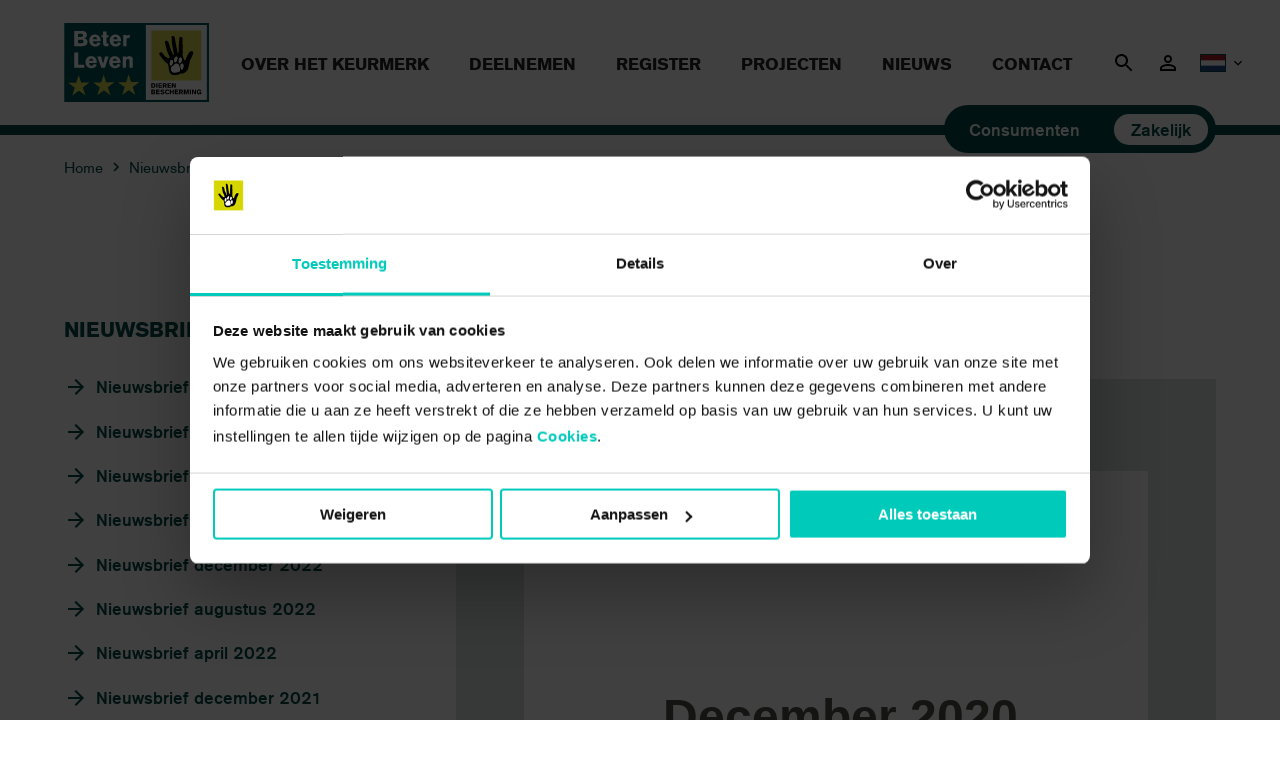

--- FILE ---
content_type: text/html; charset=UTF-8
request_url: https://beterleven.dierenbescherming.nl/zakelijk/nieuwsbrieven/nieuwsbrief-dec2020/
body_size: 19170
content:
<!doctype html>
<html lang="nl-NL">
    <head>
        <!-- Google Tag Manager -->
        <script>(function(w,d,s,l,i){w[l]=w[l]||[];w[l].push({'gtm.start':
                    new Date().getTime(),event:'gtm.js'});var f=d.getElementsByTagName(s)[0],
                j=d.createElement(s),dl=l!='dataLayer'?'&l='+l:'';j.async=true;j.src=
                'https://www.googletagmanager.com/gtm.js?id='+i+dl;f.parentNode.insertBefore(j,f);
            })(window,document,'script','dataLayer','GTM-CJJVT');</script>
        <!-- End Google Tag Manager -->

                    <meta charset="UTF-8" />
<meta name="viewport" content="width=device-width, initial-scale=1">

<script type="text/javascript" data-cookieconsent="ignore">
	window.dataLayer = window.dataLayer || [];

	function gtag() {
		dataLayer.push(arguments);
	}

	gtag("consent", "default", {
		ad_personalization: "denied",
		ad_storage: "denied",
		ad_user_data: "denied",
		analytics_storage: "denied",
		functionality_storage: "denied",
		personalization_storage: "denied",
		security_storage: "granted",
		wait_for_update: 500,
	});
	gtag("set", "ads_data_redaction", true);
	</script>
<script type="text/javascript"
		id="Cookiebot"
		src="https://consent.cookiebot.com/uc.js"
		data-implementation="wp"
		data-cbid="836ed5b2-57b9-4655-b4bd-fc4d6c1b0412"
							data-blockingmode="auto"
	></script>
<meta name='robots' content='index, follow, max-image-preview:large, max-snippet:-1, max-video-preview:-1' />

	<!-- This site is optimized with the Yoast SEO plugin v26.6 - https://yoast.com/wordpress/plugins/seo/ -->
	<title>Nieuwsbrief december 2020 - Beter Leven keurmerk Zakelijk</title>
	<link rel="canonical" href="https://beterleven.dierenbescherming.nl/zakelijk/nieuwsbrieven/nieuwsbrief-dec2020/" />
	<meta property="og:locale" content="nl_NL" />
	<meta property="og:type" content="article" />
	<meta property="og:title" content="Nieuwsbrief december 2020 - Beter Leven keurmerk Zakelijk" />
	<meta property="og:description" content="&nbsp; &nbsp; &nbsp; Beter Leven keurmerk Nieuwsbrief december 2020 &nbsp; December 2020 &nbsp; Met in dit nummer: Media: ​Tv-commercials bereiken ruim 4,2 miljoen consumenten Mededelingen diersoort: Overgangsregeling overdekte uitloop vleeskuikens Bijeenkomst Klankbordgroep Beter Leven Leghennenhouders Nieuwe datum bijeenkomst Klankbordgroep Beter Leven&nbsp;Varkenshouders Aanvullende besluiten en interpretaties Nieuwtjes deelnemers: ​ Ontwikkelingen BLkportaal Samenstellingen indienen of wijzigen via [&hellip;]" />
	<meta property="og:url" content="https://beterleven.dierenbescherming.nl/zakelijk/nieuwsbrieven/nieuwsbrief-dec2020/" />
	<meta property="og:site_name" content="Beter Leven keurmerk Zakelijk" />
	<meta property="article:modified_time" content="2023-03-03T15:02:54+00:00" />
	<meta property="og:image" content="https://www.blkportaal.nl/images/emailhead.jpg" />
	<meta name="twitter:card" content="summary_large_image" />
	<meta name="twitter:label1" content="Geschatte leestijd" />
	<meta name="twitter:data1" content="6 minuten" />
	<script type="application/ld+json" class="yoast-schema-graph">{"@context":"https://schema.org","@graph":[{"@type":"WebPage","@id":"https://beterleven.dierenbescherming.nl/zakelijk/nieuwsbrieven/nieuwsbrief-dec2020/","url":"https://beterleven.dierenbescherming.nl/zakelijk/nieuwsbrieven/nieuwsbrief-dec2020/","name":"Nieuwsbrief december 2020 - Beter Leven keurmerk Zakelijk","isPartOf":{"@id":"https://beterleven.dierenbescherming.nl/zakelijk/#website"},"primaryImageOfPage":{"@id":"https://beterleven.dierenbescherming.nl/zakelijk/nieuwsbrieven/nieuwsbrief-dec2020/#primaryimage"},"image":{"@id":"https://beterleven.dierenbescherming.nl/zakelijk/nieuwsbrieven/nieuwsbrief-dec2020/#primaryimage"},"thumbnailUrl":"https://www.blkportaal.nl/images/emailhead.jpg","datePublished":"2021-02-04T11:00:52+00:00","dateModified":"2023-03-03T15:02:54+00:00","breadcrumb":{"@id":"https://beterleven.dierenbescherming.nl/zakelijk/nieuwsbrieven/nieuwsbrief-dec2020/#breadcrumb"},"inLanguage":"nl-NL","potentialAction":[{"@type":"ReadAction","target":["https://beterleven.dierenbescherming.nl/zakelijk/nieuwsbrieven/nieuwsbrief-dec2020/"]}]},{"@type":"ImageObject","inLanguage":"nl-NL","@id":"https://beterleven.dierenbescherming.nl/zakelijk/nieuwsbrieven/nieuwsbrief-dec2020/#primaryimage","url":"https://www.blkportaal.nl/images/emailhead.jpg","contentUrl":"https://www.blkportaal.nl/images/emailhead.jpg"},{"@type":"BreadcrumbList","@id":"https://beterleven.dierenbescherming.nl/zakelijk/nieuwsbrieven/nieuwsbrief-dec2020/#breadcrumb","itemListElement":[{"@type":"ListItem","position":1,"name":"Home","item":"https://beterleven.dierenbescherming.nl/zakelijk/"},{"@type":"ListItem","position":2,"name":"Nieuwsbrieven","item":"https://beterleven.dierenbescherming.nl/zakelijk/nieuwsbrieven/"},{"@type":"ListItem","position":3,"name":"Nieuwsbrief december 2020"}]},{"@type":"WebSite","@id":"https://beterleven.dierenbescherming.nl/zakelijk/#website","url":"https://beterleven.dierenbescherming.nl/zakelijk/","name":"Beter Leven keurmerk Zakelijk","description":"","potentialAction":[{"@type":"SearchAction","target":{"@type":"EntryPoint","urlTemplate":"https://beterleven.dierenbescherming.nl/zakelijk/?s={search_term_string}"},"query-input":{"@type":"PropertyValueSpecification","valueRequired":true,"valueName":"search_term_string"}}],"inLanguage":"nl-NL"}]}</script>
	<!-- / Yoast SEO plugin. -->


<style id='wp-img-auto-sizes-contain-inline-css' type='text/css'>
img:is([sizes=auto i],[sizes^="auto," i]){contain-intrinsic-size:3000px 1500px}
/*# sourceURL=wp-img-auto-sizes-contain-inline-css */
</style>
<style id='classic-theme-styles-inline-css' type='text/css'>
/*! This file is auto-generated */
.wp-block-button__link{color:#fff;background-color:#32373c;border-radius:9999px;box-shadow:none;text-decoration:none;padding:calc(.667em + 2px) calc(1.333em + 2px);font-size:1.125em}.wp-block-file__button{background:#32373c;color:#fff;text-decoration:none}
/*# sourceURL=/wp-includes/css/classic-themes.min.css */
</style>
<link rel="stylesheet" href="https://beterleven.dierenbescherming.nl/zakelijk/wp-content/plugins/wp-store-locator/css/styles.min.css?ver=2.2.261">
<link rel="stylesheet" href="https://beterleven.dierenbescherming.nl/wp-includes/css/dist/block-library/style.css?ver=6.9">
<link rel="stylesheet" href="https://beterleven.dierenbescherming.nl//wp-content/themes/beter-leven/assets/css/app-business.ac90e.css">
<script type="text/javascript" id="wpml-cookie-js-extra">
/* <![CDATA[ */
var wpml_cookies = {"wp-wpml_current_language":{"value":"nl","expires":1,"path":"/"}};
var wpml_cookies = {"wp-wpml_current_language":{"value":"nl","expires":1,"path":"/"}};
//# sourceURL=wpml-cookie-js-extra
/* ]]> */
</script>
<script src="https://beterleven.dierenbescherming.nl/zakelijk/wp-content/plugins/sitepress-multilingual-cms/res/js/cookies/language-cookie.js?ver=486900"></script>
<script src="https://beterleven.dierenbescherming.nl/zakelijk/wp-includes/js/jquery/jquery.min.js?ver=3.7.1"></script>
<script src="https://beterleven.dierenbescherming.nl/zakelijk/wp-includes/js/jquery/jquery-migrate.min.js?ver=3.4.1"></script>
<noscript><style id="rocket-lazyload-nojs-css">.rll-youtube-player, [data-lazy-src]{display:none !important;}</style></noscript>
            <style id='global-styles-inline-css' type='text/css'>
:root{--wp--preset--aspect-ratio--square: 1;--wp--preset--aspect-ratio--4-3: 4/3;--wp--preset--aspect-ratio--3-4: 3/4;--wp--preset--aspect-ratio--3-2: 3/2;--wp--preset--aspect-ratio--2-3: 2/3;--wp--preset--aspect-ratio--16-9: 16/9;--wp--preset--aspect-ratio--9-16: 9/16;--wp--preset--color--black: #000000;--wp--preset--color--cyan-bluish-gray: #abb8c3;--wp--preset--color--white: #ffffff;--wp--preset--color--pale-pink: #f78da7;--wp--preset--color--vivid-red: #cf2e2e;--wp--preset--color--luminous-vivid-orange: #ff6900;--wp--preset--color--luminous-vivid-amber: #fcb900;--wp--preset--color--light-green-cyan: #7bdcb5;--wp--preset--color--vivid-green-cyan: #00d084;--wp--preset--color--pale-cyan-blue: #8ed1fc;--wp--preset--color--vivid-cyan-blue: #0693e3;--wp--preset--color--vivid-purple: #9b51e0;--wp--preset--gradient--vivid-cyan-blue-to-vivid-purple: linear-gradient(135deg,rgb(6,147,227) 0%,rgb(155,81,224) 100%);--wp--preset--gradient--light-green-cyan-to-vivid-green-cyan: linear-gradient(135deg,rgb(122,220,180) 0%,rgb(0,208,130) 100%);--wp--preset--gradient--luminous-vivid-amber-to-luminous-vivid-orange: linear-gradient(135deg,rgb(252,185,0) 0%,rgb(255,105,0) 100%);--wp--preset--gradient--luminous-vivid-orange-to-vivid-red: linear-gradient(135deg,rgb(255,105,0) 0%,rgb(207,46,46) 100%);--wp--preset--gradient--very-light-gray-to-cyan-bluish-gray: linear-gradient(135deg,rgb(238,238,238) 0%,rgb(169,184,195) 100%);--wp--preset--gradient--cool-to-warm-spectrum: linear-gradient(135deg,rgb(74,234,220) 0%,rgb(151,120,209) 20%,rgb(207,42,186) 40%,rgb(238,44,130) 60%,rgb(251,105,98) 80%,rgb(254,248,76) 100%);--wp--preset--gradient--blush-light-purple: linear-gradient(135deg,rgb(255,206,236) 0%,rgb(152,150,240) 100%);--wp--preset--gradient--blush-bordeaux: linear-gradient(135deg,rgb(254,205,165) 0%,rgb(254,45,45) 50%,rgb(107,0,62) 100%);--wp--preset--gradient--luminous-dusk: linear-gradient(135deg,rgb(255,203,112) 0%,rgb(199,81,192) 50%,rgb(65,88,208) 100%);--wp--preset--gradient--pale-ocean: linear-gradient(135deg,rgb(255,245,203) 0%,rgb(182,227,212) 50%,rgb(51,167,181) 100%);--wp--preset--gradient--electric-grass: linear-gradient(135deg,rgb(202,248,128) 0%,rgb(113,206,126) 100%);--wp--preset--gradient--midnight: linear-gradient(135deg,rgb(2,3,129) 0%,rgb(40,116,252) 100%);--wp--preset--font-size--small: 13px;--wp--preset--font-size--medium: 20px;--wp--preset--font-size--large: 36px;--wp--preset--font-size--x-large: 42px;--wp--preset--spacing--20: 0.44rem;--wp--preset--spacing--30: 0.67rem;--wp--preset--spacing--40: 1rem;--wp--preset--spacing--50: 1.5rem;--wp--preset--spacing--60: 2.25rem;--wp--preset--spacing--70: 3.38rem;--wp--preset--spacing--80: 5.06rem;--wp--preset--shadow--natural: 6px 6px 9px rgba(0, 0, 0, 0.2);--wp--preset--shadow--deep: 12px 12px 50px rgba(0, 0, 0, 0.4);--wp--preset--shadow--sharp: 6px 6px 0px rgba(0, 0, 0, 0.2);--wp--preset--shadow--outlined: 6px 6px 0px -3px rgb(255, 255, 255), 6px 6px rgb(0, 0, 0);--wp--preset--shadow--crisp: 6px 6px 0px rgb(0, 0, 0);}:where(.is-layout-flex){gap: 0.5em;}:where(.is-layout-grid){gap: 0.5em;}body .is-layout-flex{display: flex;}.is-layout-flex{flex-wrap: wrap;align-items: center;}.is-layout-flex > :is(*, div){margin: 0;}body .is-layout-grid{display: grid;}.is-layout-grid > :is(*, div){margin: 0;}:where(.wp-block-columns.is-layout-flex){gap: 2em;}:where(.wp-block-columns.is-layout-grid){gap: 2em;}:where(.wp-block-post-template.is-layout-flex){gap: 1.25em;}:where(.wp-block-post-template.is-layout-grid){gap: 1.25em;}.has-black-color{color: var(--wp--preset--color--black) !important;}.has-cyan-bluish-gray-color{color: var(--wp--preset--color--cyan-bluish-gray) !important;}.has-white-color{color: var(--wp--preset--color--white) !important;}.has-pale-pink-color{color: var(--wp--preset--color--pale-pink) !important;}.has-vivid-red-color{color: var(--wp--preset--color--vivid-red) !important;}.has-luminous-vivid-orange-color{color: var(--wp--preset--color--luminous-vivid-orange) !important;}.has-luminous-vivid-amber-color{color: var(--wp--preset--color--luminous-vivid-amber) !important;}.has-light-green-cyan-color{color: var(--wp--preset--color--light-green-cyan) !important;}.has-vivid-green-cyan-color{color: var(--wp--preset--color--vivid-green-cyan) !important;}.has-pale-cyan-blue-color{color: var(--wp--preset--color--pale-cyan-blue) !important;}.has-vivid-cyan-blue-color{color: var(--wp--preset--color--vivid-cyan-blue) !important;}.has-vivid-purple-color{color: var(--wp--preset--color--vivid-purple) !important;}.has-black-background-color{background-color: var(--wp--preset--color--black) !important;}.has-cyan-bluish-gray-background-color{background-color: var(--wp--preset--color--cyan-bluish-gray) !important;}.has-white-background-color{background-color: var(--wp--preset--color--white) !important;}.has-pale-pink-background-color{background-color: var(--wp--preset--color--pale-pink) !important;}.has-vivid-red-background-color{background-color: var(--wp--preset--color--vivid-red) !important;}.has-luminous-vivid-orange-background-color{background-color: var(--wp--preset--color--luminous-vivid-orange) !important;}.has-luminous-vivid-amber-background-color{background-color: var(--wp--preset--color--luminous-vivid-amber) !important;}.has-light-green-cyan-background-color{background-color: var(--wp--preset--color--light-green-cyan) !important;}.has-vivid-green-cyan-background-color{background-color: var(--wp--preset--color--vivid-green-cyan) !important;}.has-pale-cyan-blue-background-color{background-color: var(--wp--preset--color--pale-cyan-blue) !important;}.has-vivid-cyan-blue-background-color{background-color: var(--wp--preset--color--vivid-cyan-blue) !important;}.has-vivid-purple-background-color{background-color: var(--wp--preset--color--vivid-purple) !important;}.has-black-border-color{border-color: var(--wp--preset--color--black) !important;}.has-cyan-bluish-gray-border-color{border-color: var(--wp--preset--color--cyan-bluish-gray) !important;}.has-white-border-color{border-color: var(--wp--preset--color--white) !important;}.has-pale-pink-border-color{border-color: var(--wp--preset--color--pale-pink) !important;}.has-vivid-red-border-color{border-color: var(--wp--preset--color--vivid-red) !important;}.has-luminous-vivid-orange-border-color{border-color: var(--wp--preset--color--luminous-vivid-orange) !important;}.has-luminous-vivid-amber-border-color{border-color: var(--wp--preset--color--luminous-vivid-amber) !important;}.has-light-green-cyan-border-color{border-color: var(--wp--preset--color--light-green-cyan) !important;}.has-vivid-green-cyan-border-color{border-color: var(--wp--preset--color--vivid-green-cyan) !important;}.has-pale-cyan-blue-border-color{border-color: var(--wp--preset--color--pale-cyan-blue) !important;}.has-vivid-cyan-blue-border-color{border-color: var(--wp--preset--color--vivid-cyan-blue) !important;}.has-vivid-purple-border-color{border-color: var(--wp--preset--color--vivid-purple) !important;}.has-vivid-cyan-blue-to-vivid-purple-gradient-background{background: var(--wp--preset--gradient--vivid-cyan-blue-to-vivid-purple) !important;}.has-light-green-cyan-to-vivid-green-cyan-gradient-background{background: var(--wp--preset--gradient--light-green-cyan-to-vivid-green-cyan) !important;}.has-luminous-vivid-amber-to-luminous-vivid-orange-gradient-background{background: var(--wp--preset--gradient--luminous-vivid-amber-to-luminous-vivid-orange) !important;}.has-luminous-vivid-orange-to-vivid-red-gradient-background{background: var(--wp--preset--gradient--luminous-vivid-orange-to-vivid-red) !important;}.has-very-light-gray-to-cyan-bluish-gray-gradient-background{background: var(--wp--preset--gradient--very-light-gray-to-cyan-bluish-gray) !important;}.has-cool-to-warm-spectrum-gradient-background{background: var(--wp--preset--gradient--cool-to-warm-spectrum) !important;}.has-blush-light-purple-gradient-background{background: var(--wp--preset--gradient--blush-light-purple) !important;}.has-blush-bordeaux-gradient-background{background: var(--wp--preset--gradient--blush-bordeaux) !important;}.has-luminous-dusk-gradient-background{background: var(--wp--preset--gradient--luminous-dusk) !important;}.has-pale-ocean-gradient-background{background: var(--wp--preset--gradient--pale-ocean) !important;}.has-electric-grass-gradient-background{background: var(--wp--preset--gradient--electric-grass) !important;}.has-midnight-gradient-background{background: var(--wp--preset--gradient--midnight) !important;}.has-small-font-size{font-size: var(--wp--preset--font-size--small) !important;}.has-medium-font-size{font-size: var(--wp--preset--font-size--medium) !important;}.has-large-font-size{font-size: var(--wp--preset--font-size--large) !important;}.has-x-large-font-size{font-size: var(--wp--preset--font-size--x-large) !important;}
/*# sourceURL=global-styles-inline-css */
</style>
</head>

    <body class="business">
        <!-- Google Tag Manager (noscript) -->
        <noscript>
            <iframe src="https://www.googletagmanager.com/ns.html?id=GTM-CJJVT" height="0" width="0" style="display:none;visibility:hidden"></iframe>
        </noscript>
        <!-- End Google Tag Manager (noscript) -->

        
        <div class="is-hidden"><svg xmlns="http://www.w3.org/2000/svg" xmlns:xlink="http://www.w3.org/1999/xlink"><symbol viewBox="0 0 24 24" id="icon-user"><path d="M12 5.9c1.16 0 2.1.94 2.1 2.1s-.94 2.1-2.1 2.1S9.9 9.16 9.9 8s.94-2.1 2.1-2.1m0 9c2.97 0 6.1 1.46 6.1 2.1v1.1H5.9V17c0-.64 3.13-2.1 6.1-2.1M12 4C9.79 4 8 5.79 8 8s1.79 4 4 4 4-1.79 4-4-1.79-4-4-4zm0 9c-2.67 0-8 1.34-8 4v3h16v-3c0-2.66-5.33-4-8-4z"/><path d="M0 0h24v24H0z" fill="none"/></symbol><symbol viewBox="0 0 24 24" id="icon-chevron"><path d="M10 6L8.59 7.41 13.17 12l-4.58 4.59L10 18l6-6z"/><path d="M0 0h24v24H0z" fill="none"/></symbol><symbol viewBox="0 0 24 24" id="icon-arrow"><path d="M0 0h24v24H0z" fill="none"/><path d="M12 4l-1.41 1.41L16.17 11H4v2h12.17l-5.58 5.59L12 20l8-8z"/></symbol><symbol viewBox="0 0 24 24" id="icon-search"><path d="M15.5 14h-.79l-.28-.27C15.41 12.59 16 11.11 16 9.5 16 5.91 13.09 3 9.5 3S3 5.91 3 9.5 5.91 16 9.5 16c1.61 0 3.09-.59 4.23-1.57l.27.28v.79l5 4.99L20.49 19l-4.99-5zm-6 0C7.01 14 5 11.99 5 9.5S7.01 5 9.5 5 14 7.01 14 9.5 11.99 14 9.5 14z"/><path d="M0 0h24v24H0z" fill="none"/></symbol><symbol viewBox="0 0 24 24" id="icon-star"><path d="M14.29 9.18L22 9.1l-6.16 4.72 2.48 7.37-6.23-4.5-6.14 4.62L8.3 13.9 2 9.3l7.68-.08L11.94 2l2.35 7.18z" /></symbol><symbol viewBox="0 0 24 24" id="icon-min"><path d="M19 13H5v-2h14v2z"/><path d="M0 0h24v24H0z" fill="none"/></symbol><symbol viewBox="0 0 24 24" id="icon-plus"><path d="M19 13h-6v6h-2v-6H5v-2h6V5h2v6h6v2z"/><path d="M0 0h24v24H0z" fill="none"/></symbol></svg></div>


        <header>
    <nav class="navbar" aria-label="Algemeen">
        <div class="container">
            <div class="navbar-brand">
                <a href="https://beterleven.dierenbescherming.nl/zakelijk" class="navbar-item logo" aria-label="Beter Leven keurmerk Zakelijk logo">
                    <svg version="1.2" xmlns="http://www.w3.org/2000/svg" viewBox="0 0 814 445" width="145" height="79">
	<title>logo-beterleven-svg</title>
	<style>
		.s0 { fill: #005759 } 
		.s1 { fill: #dad94f } 
		.s2 { fill: #ffffff } 
		.s3 { fill: #000000 } 
	</style>
	<g id="Layer">
		<g id="Layer">
			<g id="Layer">
				<path id="Layer" fill-rule="evenodd" class="s0" d="m815.5-1.6v446.7h-815.4v-446.7zm-13.3 13.3h-342.1v420.2h342.1z"/>
				<g id="Layer">
					<g id="Layer">
						<g id="Layer">
							<g id="Layer">
								<path id="Layer" class="s1" d="m95.3 335.9l46.1-0.5-36.8 28.2 14.8 44-37.2-26.8-36.7 27.5 14.1-44.3-37.7-27.4 45.9-0.5 13.5-43.1z"/>
							</g>
							<g id="Layer">
								<path id="Layer" class="s1" d="m235.9 334.5l46.1-0.5-36.8 28.2 14.8 44-37.2-26.8-36.7 27.5 14.1-44.3-37.7-27.4 45.9-0.5 13.5-43.2z"/>
							</g>
							<g id="Layer">
								<path id="Layer" class="s1" d="m376.6 333l46-0.4-36.8 28.2 14.8 44-37.2-26.8-36.7 27.5 14.1-44.3-37.7-27.4 45.9-0.5 13.5-43.2z"/>
							</g>
						</g>
						<g id="Layer">
							<path id="Layer" fill-rule="evenodd" class="s2" d="m56.5 44.6h36.3c14.6 0 21.8 1.4 26.9 5.3 5.1 4 8.1 10.4 8.1 17.5 0 5.8-2.2 10.7-6.1 13.8-2.7 2.1-4.9 3.3-10.4 5.2 6.7 1.6 9.5 2.7 12.9 5.2 4.3 3.2 6.9 8.8 6.9 14.8 0 9.6-5.7 18.1-14.5 21.6-5.3 2.1-11.4 2.7-27.1 2.7h-33zm35.8 33.9c10.2 0 13.9-2.5 13.9-9.2 0-6.3-3.2-8.5-12.8-8.5h-15.9v17.7zm2.8 36.1c5.3 0 8.1-0.5 10.2-1.9 2.3-1.6 3.8-4.7 3.8-8.2 0-3.2-1.3-6.3-3.5-8-1.9-1.5-4.5-2.2-9.3-2.2h-18.7v20.3c0 0 17.5 0 17.5 0z"/>
							<path id="Layer" fill-rule="evenodd" class="s2" d="m161 102.8c0.9 10.6 5.8 16.3 13.8 16.3 6.2 0 10.5-3.5 14.8-11.9l15.2 7.6c-6.3 11.6-16.9 18.1-29.8 18.1-19.7 0-33.9-14.5-33.9-34.4 0-19.9 13.2-33.7 32-33.7 12.8 0 22.8 6.1 27.9 16.9 2.7 5.6 3.8 11.7 3.8 21.1 0 0-43.8 0-43.8 0zm24.4-11.6c-1.5-8.7-5.3-12.7-12-12.7-6.7 0-10.8 4.3-12.3 12.7z"/>
							<path id="Layer" class="s2" d="m249.5 80.3h-11.5v27.9c0 3.9 0.1 4.9 0.9 6 0.9 1 2.7 1.6 5 1.6 1.3 0 2 0 5.6-0.3v14.9c-5.2 0.9-7.9 1.2-11.5 1.2-6.9 0-12-1.7-15.3-4.9-2.8-3.1-3.8-7.2-3.8-15.6v-30.8h-9.3v-12h9.3v-19.9h19.1v19.9h11.5c0 0 0 12 0 12z"/>
							<path id="Layer" fill-rule="evenodd" class="s2" d="m276.1 102.8c0.9 10.6 5.8 16.3 13.8 16.3 6.2 0 10.5-3.5 14.8-11.9l15.2 7.6c-6.3 11.6-16.9 18.1-29.8 18.1-19.7 0-33.9-14.5-33.9-34.4 0-19.9 13.2-33.7 32-33.7 12.8 0 22.8 6.1 27.9 16.9 2.8 5.6 3.8 11.7 3.8 21.1 0 0-43.8 0-43.8 0zm24.4-11.6c-1.5-8.7-5.3-12.7-12-12.7-6.7 0-10.8 4.3-12.3 12.7z"/>
							<path id="Layer" class="s2" d="m350.6 67v5.8c5.3-4.1 11.7-6.4 18.6-6.7v17.1c-5.5 0-8 0.3-12.1 1.5-4.6 1.4-5.9 2.7-5.9 5.7v40.3h-19.2v-63.7c0 0 18.6 0 18.6 0z"/>
							<path id="Layer" class="s2" d="m78.5 234.6h33.7v18.1h-55.7v-86.1h22z"/>
							<path id="Layer" fill-rule="evenodd" class="s2" d="m139.6 224.8c0.9 10.6 5.8 16.3 13.8 16.3 6.2 0 10.4-3.5 14.7-11.9l15.3 7.6c-6.4 11.6-17 18.1-29.9 18.1-19.6 0-33.8-14.5-33.8-34.4 0-19.9 13.1-33.7 32-33.7 12.8 0 22.7 6.1 27.9 16.9 2.7 5.6 3.7 11.7 3.7 21.1 0 0-43.7 0-43.7 0zm24.4-11.6c-1.6-8.7-5.3-12.7-12-12.7-6.7 0-10.9 4.3-12.3 12.7z"/>
							<path id="Layer" class="s2" d="m209.1 252.7l-22.8-63.7h20.8l11.8 41.5 10.8-41.5h20.1l-21.2 63.7z"/>
							<path id="Layer" fill-rule="evenodd" class="s2" d="m273 224.8c0.9 10.6 5.8 16.3 13.8 16.3 6.2 0 10.5-3.5 14.8-11.9l15.2 7.6c-6.3 11.6-16.9 18.1-29.8 18.1-19.7 0-33.9-14.5-33.9-34.4 0-19.9 13.2-33.7 32-33.7 12.8 0 22.8 6.1 27.9 16.9 2.8 5.6 3.8 11.7 3.8 21.1 0 0-43.8 0-43.8 0zm24.4-11.6c-1.5-8.7-5.3-12.7-12-12.7-6.7 0-10.8 4.3-12.3 12.7z"/>
							<path id="Layer" class="s2" d="m348.3 189v5.3c5.6-5.1 10.6-7.1 18.1-7.1 7.4 0 13.8 2.7 16.9 7.3 2.2 3.2 3.1 7.1 3.1 13.9v44.3h-19.1v-37.3c0-5.2-0.4-7.5-1.7-9.3-1.4-2.2-4.2-3.4-7.6-3.4-7.2 0-9.9 3.8-9.9 14v36h-19.2v-63.7h19.4z"/>
						</g>
					</g>
				</g>
				<g id="Layer">
					<g id="Layer">
						<path id="Layer" class="s2" d="m460.1 11.7h342.1v420.2h-342.1z"/>
					</g>
					<g id="Layer">
						<g id="Layer">
							<g id="Layer">
								<path id="Layer" class="s1" d="m490.2 42.1h281.4l0.1 281.5h-281.5z"/>
								<g id="Layer">
									<g id="Layer">
										<path id="Layer" fill-rule="evenodd" class="s3" d="m725.9 172.2c-1.8 5.5-13 31-13 31l-3.3 3.1-6.8 32.9c0 0-4.4 22-12.2 30.7-7.7 8.7-21.9 14.8-21.9 14.8l-18.6 0.8-3.6 5.7c0 0-30.8 4.3-40.2 0.1-9.6-4.4-14.9-17.3-14.9-17.3l-6.5-42.6c0 0-10.6-7.8-14.8-11.4-11.3-9.7-31.9-38.2-32.5-39.4-2.2-4.8-2.6-8.4-2.6-8.4 0 0 2.4-6.3 5.7-7.3 3.3-1 6.8-0.9 12.2 4.4 5.4 5.4 12.9 17.9 12.9 17.9l22.3 12.8 6.2-6.7-15.6-36.8-2-6.5-10.2-43.3c0 0 0.5-1.4 1.4-2.7 0.7-1.2 4.6-6.6 11.9-3.5 7.8 3.4 14.2 28.5 14.2 28.5v4.6l19 45.5 4.8-1.1-11.2-63.7-2.4-38.1c0 0 1.7-3.6 6.8-3.7 6.4-0.1 9 3.9 10.2 5.7 3.7 12.7 5.1 26.7 5.1 26.7l-1.1 2c0 0 1.3 2 2.3 4.9 4.8 14.6 3 24 3 24l2.2 1.6c0.7 2.3 2.9 9.4 5.3 29.7l6.2 0.9c0 0 0.4-22.2 1.6-44.9 1.2-22.7 3.1-42.5 3.1-42.5 0 0 1.6-1.5 4.3-2.2 3.9-1.1 9.7 1.2 11.9 5.4 1.6 3 1.8 25.5 1.8 25.5l-2.8 2.3v0.6l2 2c0 0 2.1 12.5 1.6 27.8l-2.2 2.1c0 0 2.1 3.7 2.3 11.2 0.3 11.2-1.8 26.9-1.8 26.9l10.4 27.7 5.3-0.1c0 0 13.9-37.5 25.2-47.3 7.9-6.7 16.5-1.8 16.5-1.8 0 0 5.5 2.2 2.5 11.5zm-78.2 54.2c4.4 2.6 10.3-3.3 13.7-12 4.1-10.4 0.4-18.2-4.4-19.9-4.8-1.7-10.5 3.8-11.8 15.5-1.2 11.2 1.4 15.7 2.5 16.4zm-25.6-6.6c4.5 3.8 9.9-0.3 13.4-10.8 3-9 3.4-18.2-1.5-19.7-4.8-1.4-10.1 4.3-14.7 13.3-3.6 6.9-1 14 2.8 17.2zm-21.1 20.4c3.7 0.1 7.8-5.5 10.5-14.7 3.5-12.3-0.7-15.4-5.3-17.1-4.7-1.7-10.2 4.2-11.3 15.9-1 9.8 1 15.7 6.1 15.9zm48.9 10.6c-2.7-10.2-2.7-20.2-15.9-21.9-10.6-1.3-14.6 7.9-26.5 16.3-13.4 9.6-7 38.1 19.6 33.9 2.8-0.4 4.6-2.1 7.1-2 20.3 0.7 19.5-12.3 15.7-26.3zm14.8-21.9c-11.1-0.4-10.6 8.9-9.8 16.3 1.1 9.2 2.3 16.7 5.6 17.2 5.1 0.7 9.5-6.8 11-16 1.7-11.1-1.7-17.4-6.8-17.5z"/>
									</g>
									<g id="Layer">
										<path id="Layer" class="s2" d="m601 240.2c3.6 0.1 7.8-5.5 10.5-14.7 3.5-12.2-0.8-15.4-5.3-17.1-4.7-1.7-10.2 4.2-11.3 15.9-1 9.8 1 15.7 6.1 15.9z"/>
										<path id="Layer" class="s2" d="m647.7 226.4c4.4 2.6 10.3-3.3 13.7-12 4.1-10.4 0.3-18.2-4.4-19.9-4.8-1.7-10.5 3.8-11.8 15.5-1.2 11.2 1.4 15.7 2.5 16.4z"/>
										<path id="Layer" class="s2" d="m622.1 219.8c4.5 3.8 9.9-0.3 13.4-10.8 3-9 3.4-18.2-1.5-19.7-4.8-1.5-10 4.3-14.7 13.3-3.6 6.9-1 14 2.8 17.2z"/>
										<path id="Layer" class="s2" d="m627.1 279.1c2.8-0.4 4.6-2.1 7.1-2 20.3 0.7 19.4-12.3 15.7-26.4-2.7-10.1-2.7-20.1-15.9-21.8-10.6-1.3-14.6 7.8-26.5 16.3-13.4 9.6-7 38.1 19.6 33.9z"/>
										<path id="Layer" class="s2" d="m654.9 245.2c1.1 9.2 2.3 16.7 5.6 17.2 5.1 0.6 9.5-6.8 11-16 1.7-11.1-1.7-17.4-6.8-17.6-11.2-0.3-10.6 9-9.8 16.4z"/>
									</g>
								</g>
							</g>
						</g>
						<g id="Layer">
							<path id="Layer" fill-rule="evenodd" class="s3" d="m490.4 338.9h9.5c9.4 0 13.9 4.2 13.9 13.1 0 8.8-4.5 13-13.9 13h-9.5zm9.7 20.7c4.8 0 7-2.4 7-7.6 0-5.1-2.2-7.6-7-7.6h-3.1v15.2z"/>
							<path id="Layer" class="s3" d="m518.2 338.9h6.7v26.1h-6.7z"/>
							<path id="Layer" class="s3" d="m549.9 344.1h-12.8v4.6h12v5.1h-12v6h14.1v5.2h-20.8v-26.2h19.5c0 0 0 5.3 0 5.3z"/>
							<path id="Layer" fill-rule="evenodd" class="s3" d="m554.9 365v-26.2h12.8c3.4 0 5.9 0.9 7.5 2.7 1.4 1.6 2.2 3.6 2.2 5.9 0 3.6-1.7 5.9-5.5 7.2l6.2 10.4h-7.4l-5.2-9.2h-4v9.2zm11.5-14.2c2.9 0 4.4-1.2 4.4-3.6 0-2.3-1.3-3.4-4.1-3.4h-5.1v7z"/>
							<path id="Layer" class="s3" d="m601 344.1h-12.9v4.6h12.1v5.1h-12.1v6h14.2v5.2h-20.8v-26.2h19.5c0 0 0 5.3 0 5.3z"/>
							<path id="Layer" class="s3" d="m628.5 365h-6.4l-10-15.8v15.8h-6.1v-26.2h6.6l9.7 16v-16h6.2z"/>
						</g>
						<g id="Layer">
							<path id="Layer" fill-rule="evenodd" class="s3" d="m490.4 375.1h11c4.4 0 6.6 0.4 8.2 1.6 1.5 1.3 2.4 3.2 2.4 5.4 0 1.7-0.6 3.2-1.8 4.2-0.8 0.6-1.5 1-3.2 1.5 2 0.5 2.9 0.9 3.9 1.6 1.3 1 2.1 2.7 2.1 4.5 0 2.9-1.7 5.5-4.4 6.6-1.6 0.6-3.4 0.8-8.2 0.8h-10zm10.8 10.3c3.1 0 4.3-0.8 4.3-2.8 0-1.9-1-2.6-3.9-2.6h-4.8v5.4zm0.8 11c1.6 0 2.4-0.2 3.1-0.6 0.7-0.5 1.2-1.4 1.2-2.5 0-1-0.4-1.9-1.1-2.4-0.6-0.5-1.4-0.7-2.8-0.7h-5.7v6.2z"/>
							<path id="Layer" class="s3" d="m536.9 380.3h-12.8v4.6h12v5.1h-12v6.1h14.1v5.2h-20.8v-26.2h19.5c0 0 0 5.2 0 5.2z"/>
							<path id="Layer" class="s3" d="m559.6 383.2c-2.3-2.5-4.4-3.6-6.8-3.6-2.3 0-3.8 1.1-3.8 2.7 0 1.4 0.7 2 2.8 2.4l5.2 1.1c5.3 1.1 7.4 3.1 7.4 7.2 0 5.8-4.1 9.1-11.4 9.1-5.7 0-9.3-1.6-12.7-5.7l5.3-3.1c2.2 2.5 4.6 3.6 7.7 3.6 2.8 0 4.7-1.2 4.7-3 0-1.3-0.9-2-3.2-2.4l-5.3-1.1c-2.8-0.6-4.4-1.3-5.6-2.6-1.1-1.3-1.7-3-1.7-5 0-5.1 4.2-8.5 10.4-8.5 4.6 0 8.5 1.8 12 5.5z"/>
							<path id="Layer" class="s3" d="m585.9 383.8c-1.5-2.8-3.2-4-5.6-4-3.8 0-6.4 3.2-6.4 8.2 0 5.1 2.7 8.6 6.7 8.6 2.4 0 4.1-1.2 5.5-4.1l5.4 2.5c-1.2 2.1-1.9 3-3 4.1-2.2 2-4.9 3-8.2 3-7.6 0-13-5.9-13-14.1 0-8 5.3-13.7 12.8-13.7 4.8 0 8.3 2.2 11 6.7z"/>
							<path id="Layer" class="s3" d="m601.1 390.2v11.1h-6.7v-26.2h6.7v9.5h9.4v-9.5h6.7v26.2h-6.7v-11.1z"/>
							<path id="Layer" class="s3" d="m641.7 380.3h-12.9v4.6h12.1v5.1h-12.1v6.1h14.2v5.2h-20.8v-26.2h19.5c0 0 0 5.2 0 5.2z"/>
							<path id="Layer" fill-rule="evenodd" class="s3" d="m646.7 401.3v-26.2h12.8c3.4 0 5.9 0.9 7.5 2.7 1.4 1.6 2.2 3.6 2.2 5.9 0 3.5-1.7 5.8-5.5 7.2l6.2 10.4h-7.4l-5.2-9.2h-4v9.2zm11.5-14.2c2.9 0 4.4-1.2 4.4-3.6 0-2.3-1.3-3.4-4.1-3.4h-5.1v7z"/>
							<path id="Layer" class="s3" d="m701.9 401.3h-6.2v-19.8l-5.3 19.8h-5.6l-5.3-19.8v19.8h-6.2v-26.2h9.5l4.8 17.8 4.9-17.8h9.4v26.2z"/>
							<path id="Layer" class="s3" d="m707.4 375.1h6.7v26.2h-6.7z"/>
							<path id="Layer" class="s3" d="m742.1 401.3h-6.4l-9.9-15.8v15.8h-6.2v-26.2h6.6l9.7 16v-16h6.2z"/>
							<path id="Layer" class="s3" d="m771.2 401.3h-5.3v-2.2c-2.2 2-4.5 3-7.4 3-3.3 0-6.6-1.4-8.7-3.6-2.2-2.4-3.3-5.8-3.3-9.9 0-8.9 4.9-14.2 12.9-14.2 5.1 0 8.8 2 12.1 6.7l-5.6 2.4c-1.5-2.6-3.3-3.8-6-3.8-4.1 0-6.7 3.3-6.7 8.4 0 2.2 0.5 4.4 1.3 5.9 1.1 1.7 3 2.7 5.4 2.7 3.3 0 5.5-1.9 5.6-4.8h-5.8v-5h11.5c0 0 0 14.4 0 14.4z"/>
						</g>
					</g>
				</g>
			</g>
		</g>
	</g>
</svg>
                </a>
                                <a class="navbar-item search modal-trigger is-hidden-desktop">
                    <svg class="icon-search is-md">
                        <use xlink:href="#icon-search" />
                    </svg>
                </a>
                                <div class="is-hidden-desktop flag-mobile">
                    <a class="navbar-item portal-link" href="https://www.blkportaal.nl/" rel="noopener" target="_blank">
                        <svg class="is-md">
                        <use xlink:href="#icon-user" />
                        </svg>
                    </a>

                    <div class="dropdown language">
                        <a href="https://beterleven.dierenbescherming.nl/zakelijk/nieuwsbrieven/nieuwsbrief-dec2020/" lang="nl" hreflang="nl" class="flag" aria-haspopup="true" aria-controls="dropdown-menu3">
                <svg xmlns="http://www.w3.org/2000/svg" width="900" height="600" viewBox="0 0 9 6"><path fill="#21468B" d="M0 0h9v6H0z"/><path fill="#FFF" d="M0 0h9v4H0z"/><path fill="#AE1C28" d="M0 0h9v2H0z"/></svg>
                <svg class="icon-chevron-down is-sm">
                    <use xlink:href="#icon-chevron" />
                </svg>
            </a>
                                <div class="dropdown-menu" id="dropdown-menu3" role="menu">
                                    <a href="https://beterleven.dierenbescherming.nl/zakelijk" lang="en" hreflang="en" class="flag drop">
                                    <svg xmlns="http://www.w3.org/2000/svg" width="900" height="600" viewBox="0 0 60 40"><defs><clipPath><path d="M30 15h30v15zm0 0v15H0zm0 0H0V0zm0 0V0h30z"/></clipPath></defs><path fill="#00247d" d="M0 0h60v40H0z"/><g fill="none" stroke="#fff" stroke-width="6.9"><path d="M0 0l60 40m0-40L0 40"/><path stroke="#cf142b" stroke-width="4" d="M0 0l60 30m0-30L0 30" clip-path="url(#a)" transform="scale(1 1.33333)"/><path stroke-width="11.6" d="M30 0v40M0 20h60"/><path stroke="#cf142b" d="M30 0v40M0 20h60"/></g></svg>
                </a>
            </div>
            </div>
                </div>
                <div class="navbar-burger burger navbar-item is-hidden-desktop" data-target="navMenu">
                    <span></span>
                    <span></span>
                    <span></span>
                </div>
            </div>
                        <div class="navbar-menu" id="navMenu">
                <div class="menu-switch is-hidden-desktop">
                    <div class="container">
                        <div class="capsule">
                            <a href="https://beterleven.dierenbescherming.nl" class="button is-rounded left ">Consumenten</a>
                            <a href="https://beterleven.dierenbescherming.nl/zakelijk" class="button is-rounded right active">Zakelijk</a>
                        </div>
                    </div>
                </div>
                <div class="navbar-start">
                                    <div class="has-dropdown navbar-item is-hoverable">
            <div class="navbar-item-wrapper">
                <a href="#" class="navbar-item">
                    Over het keurmerk

                                    </a>

                <svg class="icon-chevron-down is-md is-hidden-desktop">
                    <use xlink:href="#icon-chevron" />
                </svg>
            </div>
            <div class="navbar-dropdown is-shadowless is-hidden-touch">
                                <div class="has-dropdown navbar-item is-hoverable">
            <div class="navbar-item-wrapper">
                <a href="https://beterleven.dierenbescherming.nl/zakelijk/over-het-keurmerk/wat-is-het-beter-leven-keurmerk/" class="navbar-item">
                    Wat is het Beter Leven keurmerk?

                                            <svg class="icon-chevron-right is-md is-hidden-touch">
                            <use xlink:href="#icon-chevron" />
                        </svg>
                                    </a>

                <svg class="icon-chevron-down is-md is-hidden-desktop">
                    <use xlink:href="#icon-chevron" />
                </svg>
            </div>
            <div class="navbar-dropdown is-shadowless is-hidden-touch">
                            <a href="https://beterleven.dierenbescherming.nl/zakelijk/over-het-keurmerk/wat-is-het-beter-leven-keurmerk/controles/" class="navbar-item">
            BLk Controles
        </a>
                    <a href="https://beterleven.dierenbescherming.nl/zakelijk/over-het-keurmerk/wat-is-het-beter-leven-keurmerk/veelgestelde-vragen/" class="navbar-item">
            Veelgestelde vragen
        </a>
                    <a href="https://beterleven.dierenbescherming.nl/zakelijk/over-het-keurmerk/wat-is-het-beter-leven-keurmerk/begrippenlijst-sblk/" class="navbar-item">
            Begrippenlijst SBLk
        </a>
                    </div>
        </div>
                    <div class="has-dropdown navbar-item is-hoverable">
            <div class="navbar-item-wrapper">
                <a href="https://beterleven.dierenbescherming.nl/zakelijk/over-het-keurmerk/wie-zijn-wij/" class="navbar-item">
                    Wie zijn wij?

                                            <svg class="icon-chevron-right is-md is-hidden-touch">
                            <use xlink:href="#icon-chevron" />
                        </svg>
                                    </a>

                <svg class="icon-chevron-down is-md is-hidden-desktop">
                    <use xlink:href="#icon-chevron" />
                </svg>
            </div>
            <div class="navbar-dropdown is-shadowless is-hidden-touch">
                            <a href="https://beterleven.dierenbescherming.nl/zakelijk/over-het-keurmerk/wie-zijn-wij/onze-visie/" class="navbar-item">
            Onze visie
        </a>
                    <a href="https://beterleven.dierenbescherming.nl/zakelijk/over-het-keurmerk/wie-zijn-wij/organisatie/" class="navbar-item">
            Organisatie
        </a>
                    <a href="https://beterleven.dierenbescherming.nl/zakelijk/over-het-keurmerk/wie-zijn-wij/werken-bij/" class="navbar-item">
            Werken bij
        </a>
                    </div>
        </div>
                <a href="https://beterleven.dierenbescherming.nl/zakelijk/over-het-keurmerk/media-en-drukwerk/" class="navbar-item">
            Media en drukwerk
        </a>
                    <a href="https://beterleven.dierenbescherming.nl/zakelijk/over-het-keurmerk/gelijkwaardige-systemen/" class="navbar-item">
            Gelijkwaardige systemen
        </a>
                    <a href="https://beterleven.dierenbescherming.nl/zakelijk/over-het-keurmerk/toekomstvisie-blk/" class="navbar-item">
            Toekomstvisie BLk
        </a>
                    </div>
        </div>
                    <div class="has-dropdown navbar-item is-hoverable">
            <div class="navbar-item-wrapper">
                <a href="#" class="navbar-item">
                    Deelnemen

                                    </a>

                <svg class="icon-chevron-down is-md is-hidden-desktop">
                    <use xlink:href="#icon-chevron" />
                </svg>
            </div>
            <div class="navbar-dropdown is-shadowless is-hidden-touch">
                                <div class="has-dropdown navbar-item is-hoverable">
            <div class="navbar-item-wrapper">
                <a href="https://beterleven.dierenbescherming.nl/zakelijk/deelnemen/bedrijfstypen/" class="navbar-item">
                    Bedrijfstypen

                                            <svg class="icon-chevron-right is-md is-hidden-touch">
                            <use xlink:href="#icon-chevron" />
                        </svg>
                                    </a>

                <svg class="icon-chevron-down is-md is-hidden-desktop">
                    <use xlink:href="#icon-chevron" />
                </svg>
            </div>
            <div class="navbar-dropdown is-shadowless is-hidden-touch">
                            <a href="https://beterleven.dierenbescherming.nl/zakelijk/deelnemen/bedrijfstypen/veehouderijen/" class="navbar-item">
            Veehouderijen
        </a>
                    <a href="https://beterleven.dierenbescherming.nl/zakelijk/deelnemen/bedrijfstypen/ketenregisseurs/" class="navbar-item">
            Ketenregisseurs
        </a>
                    <a href="https://beterleven.dierenbescherming.nl/zakelijk/deelnemen/bedrijfstypen/slachterijen/" class="navbar-item">
            Slachterijen
        </a>
                    <a href="https://beterleven.dierenbescherming.nl/zakelijk/deelnemen/bedrijfstypen/eierpakstations/" class="navbar-item">
            Eierpakstations
        </a>
                    <a href="https://beterleven.dierenbescherming.nl/zakelijk/deelnemen/bedrijfstypen/verwerkers/" class="navbar-item">
            Verwerkers
        </a>
                    <a href="https://beterleven.dierenbescherming.nl/zakelijk/deelnemen/bedrijfstypen/logistieke-dienstverleners/" class="navbar-item">
            Logistieke dienstverleners
        </a>
                    <a href="https://beterleven.dierenbescherming.nl/zakelijk/deelnemen/bedrijfstypen/slagerijen/" class="navbar-item">
            Slagerijen
        </a>
                    <a href="https://beterleven.dierenbescherming.nl/zakelijk/deelnemen/bedrijfstypen/foodservice/" class="navbar-item">
            Foodservice
        </a>
                    <a href="https://beterleven.dierenbescherming.nl/zakelijk/deelnemen/bedrijfstypen/retail-met-verwerker/" class="navbar-item">
            Retail met verwerker
        </a>
                    <a href="https://beterleven.dierenbescherming.nl/zakelijk/deelnemen/bedrijfstypen/retail/" class="navbar-item">
            Retail
        </a>
                    </div>
        </div>
                    <div class="has-dropdown navbar-item is-hoverable">
            <div class="navbar-item-wrapper">
                <a href="#" class="navbar-item">
                    Criteria

                                            <svg class="icon-chevron-right is-md is-hidden-touch">
                            <use xlink:href="#icon-chevron" />
                        </svg>
                                    </a>

                <svg class="icon-chevron-down is-md is-hidden-desktop">
                    <use xlink:href="#icon-chevron" />
                </svg>
            </div>
            <div class="navbar-dropdown is-shadowless is-hidden-touch">
                            <a href="https://beterleven.dierenbescherming.nl/zakelijk/deelnemen/bedrijfstypen/veehouderijen/" class="navbar-item">
            Criteria primair
        </a>
                    <a href="https://beterleven.dierenbescherming.nl/zakelijk/deelnemen/criteria-secundair/" class="navbar-item">
            Criteria secundair
        </a>
                    </div>
        </div>
                    <div class="has-dropdown navbar-item is-hoverable">
            <div class="navbar-item-wrapper">
                <a href="#" class="navbar-item">
                    Procedure nieuwe deelnemers

                                            <svg class="icon-chevron-right is-md is-hidden-touch">
                            <use xlink:href="#icon-chevron" />
                        </svg>
                                    </a>

                <svg class="icon-chevron-down is-md is-hidden-desktop">
                    <use xlink:href="#icon-chevron" />
                </svg>
            </div>
            <div class="navbar-dropdown is-shadowless is-hidden-touch">
                            <a href="https://beterleven.dierenbescherming.nl/zakelijk/deelnemen/procedure-overige-bedrijven/" class="navbar-item">
            Aanmelden bedrijven
        </a>
                    <a href="https://beterleven.dierenbescherming.nl/zakelijk/deelnemen/procedure-aanmelden-veehouderijen/" class="navbar-item">
            Veehouderijen: via ketenregisseur
        </a>
                    </div>
        </div>
                <a href="https://beterleven.dierenbescherming.nl/zakelijk/deelnemen/reglement/" class="navbar-item">
            Reglement
        </a>
                    <a href="https://beterleven.dierenbescherming.nl/zakelijk/deelnemen/certificatie-instellingen/" class="navbar-item">
            Certificatie instellingen
        </a>
                        <div class="has-dropdown navbar-item is-hoverable">
            <div class="navbar-item-wrapper">
                <a href="#" class="navbar-item">
                    Financieel

                                            <svg class="icon-chevron-right is-md is-hidden-touch">
                            <use xlink:href="#icon-chevron" />
                        </svg>
                                    </a>

                <svg class="icon-chevron-down is-md is-hidden-desktop">
                    <use xlink:href="#icon-chevron" />
                </svg>
            </div>
            <div class="navbar-dropdown is-shadowless is-hidden-touch">
                            <a href="https://beterleven.dierenbescherming.nl/zakelijk/deelnemen/kosten/" class="navbar-item">
            Kosten
        </a>
                    <a href="https://beterleven.dierenbescherming.nl/zakelijk/deelnemen/kosten/schattingen-en-directieverklaringen/" class="navbar-item">
            Schattingen en directieverklaringen
        </a>
                    </div>
        </div>
                    <div class="has-dropdown navbar-item is-hoverable">
            <div class="navbar-item-wrapper">
                <a href="https://beterleven.dierenbescherming.nl/zakelijk/deelnemen/portaal/" class="navbar-item">
                    Portaal

                                            <svg class="icon-chevron-right is-md is-hidden-touch">
                            <use xlink:href="#icon-chevron" />
                        </svg>
                                    </a>

                <svg class="icon-chevron-down is-md is-hidden-desktop">
                    <use xlink:href="#icon-chevron" />
                </svg>
            </div>
            <div class="navbar-dropdown is-shadowless is-hidden-touch">
                            <a href="https://beterleven.dierenbescherming.nl/zakelijk/deelnemen/portaal/invullen-facturatiegegevens/" class="navbar-item">
            Invullen facturatiegegevens
        </a>
                    <a href="https://beterleven.dierenbescherming.nl/zakelijk/deelnemen/portaal/2-factor-authenticatie/" class="navbar-item">
            2 Factor Authenticatie
        </a>
                    <a href="https://beterleven.dierenbescherming.nl/zakelijk/deelnemen/portaal/gebruikers-beheren/" class="navbar-item">
            Gebruikers beheren
        </a>
                    <a href="https://beterleven.dierenbescherming.nl/zakelijk/deelnemen/portaal/documentenvideos/" class="navbar-item">
            Documenten en video’s
        </a>
                    <a href="https://beterleven.dierenbescherming.nl/zakelijk/deelnemen/portaal/scope-uitbreiding-aanvragen/" class="navbar-item">
            Scope uitbreiding aanvragen
        </a>
                    </div>
        </div>
                <a href="https://beterleven.dierenbescherming.nl/zakelijk/deelnemen/commissie-van-beroep/" class="navbar-item">
            Commissie van beroep
        </a>
                    </div>
        </div>
                    <div class="has-dropdown navbar-item is-hoverable">
            <div class="navbar-item-wrapper">
                <a href="#" class="navbar-item">
                    Register

                                    </a>

                <svg class="icon-chevron-down is-md is-hidden-desktop">
                    <use xlink:href="#icon-chevron" />
                </svg>
            </div>
            <div class="navbar-dropdown is-shadowless is-hidden-touch">
                            <a href="https://beterleven.dierenbescherming.nl/zakelijk/register/register-veehouderijen/" class="navbar-item">
            Register veehouderijen
        </a>
                    <a href="https://beterleven.dierenbescherming.nl/zakelijk/register/register-secundaire-bedrijven/" class="navbar-item">
            Register secundaire bedrijven
        </a>
                    </div>
        </div>
                    <div class="has-dropdown navbar-item is-hoverable">
            <div class="navbar-item-wrapper">
                <a href="#" class="navbar-item">
                    Projecten

                                    </a>

                <svg class="icon-chevron-down is-md is-hidden-desktop">
                    <use xlink:href="#icon-chevron" />
                </svg>
            </div>
            <div class="navbar-dropdown is-shadowless is-hidden-touch">
                            <a href="https://beterleven.dierenbescherming.nl/zakelijk/projecten/raadpleging/" class="navbar-item">
            Raadpleging - resultaten
        </a>
                    <a href="https://beterleven.dierenbescherming.nl/zakelijk/projecten/slagerijen/" class="navbar-item">
            Slagerijen
        </a>
                    <a href="https://beterleven.dierenbescherming.nl/zakelijk/projecten/pilot-diervriendelijker-slachten/" class="navbar-item">
            Pilot diervriendelijker slachten
        </a>
                    </div>
        </div>
                    <div class="has-dropdown navbar-item is-hoverable">
            <div class="navbar-item-wrapper">
                <a href="https://beterleven.dierenbescherming.nl/zakelijk/nieuws/" class="navbar-item">
                    Nieuws

                                    </a>

                <svg class="icon-chevron-down is-md is-hidden-desktop">
                    <use xlink:href="#icon-chevron" />
                </svg>
            </div>
            <div class="navbar-dropdown is-shadowless is-hidden-touch">
                            <a href="https://beterleven.dierenbescherming.nl/zakelijk/nieuwsbrieven/" class="navbar-item">
            Nieuwsbrieven
        </a>
                    </div>
        </div>
                    <div class="has-dropdown navbar-item is-hoverable">
            <div class="navbar-item-wrapper">
                <a href="https://beterleven.dierenbescherming.nl/zakelijk/contact/" class="navbar-item">
                    Contact

                                    </a>

                <svg class="icon-chevron-down is-md is-hidden-desktop">
                    <use xlink:href="#icon-chevron" />
                </svg>
            </div>
            <div class="navbar-dropdown is-shadowless is-hidden-touch">
                            <a href="https://beterleven.dierenbescherming.nl/zakelijk/contact/aanmelden-nieuwsbrief/" class="navbar-item">
            Aanmelden nieuwsbrief
        </a>
                    <a href="https://beterleven.dierenbescherming.nl/zakelijk/contact/melden-misstanden-blk/" class="navbar-item">
            Meldpunt misstanden BLk
        </a>
                    </div>
        </div>
                    </div>

                <div class="navbar-end is-hidden-touch">
                    <a class="navbar-item modal-trigger">
                        <svg class="icon-search is-md">
                            <use xlink:href="#icon-search" />
                        </svg>
                    </a>

                    <a class="navbar-item portal-link" href="https://www.blkportaal.nl/" rel="noopener" target="_blank">
                        <svg class="is-md">
                            <use xlink:href="#icon-user" />
                        </svg>
                    </a>

                    <div class="dropdown language">
                        <a href="https://beterleven.dierenbescherming.nl/zakelijk/nieuwsbrieven/nieuwsbrief-dec2020/" lang="nl" hreflang="nl" class="flag" aria-haspopup="true" aria-controls="dropdown-menu3">
                <svg xmlns="http://www.w3.org/2000/svg" width="900" height="600" viewBox="0 0 9 6"><path fill="#21468B" d="M0 0h9v6H0z"/><path fill="#FFF" d="M0 0h9v4H0z"/><path fill="#AE1C28" d="M0 0h9v2H0z"/></svg>
                <svg class="icon-chevron-down is-sm">
                    <use xlink:href="#icon-chevron" />
                </svg>
            </a>
                                <div class="dropdown-menu" id="dropdown-menu3" role="menu">
                                    <a href="https://beterleven.dierenbescherming.nl/zakelijk" lang="en" hreflang="en" class="flag drop">
                                    <svg xmlns="http://www.w3.org/2000/svg" width="900" height="600" viewBox="0 0 60 40"><defs><clipPath><path d="M30 15h30v15zm0 0v15H0zm0 0H0V0zm0 0V0h30z"/></clipPath></defs><path fill="#00247d" d="M0 0h60v40H0z"/><g fill="none" stroke="#fff" stroke-width="6.9"><path d="M0 0l60 40m0-40L0 40"/><path stroke="#cf142b" stroke-width="4" d="M0 0l60 30m0-30L0 30" clip-path="url(#a)" transform="scale(1 1.33333)"/><path stroke-width="11.6" d="M30 0v40M0 20h60"/><path stroke="#cf142b" d="M30 0v40M0 20h60"/></g></svg>
                </a>
            </div>
            </div>
                </div>
            </div>
        </div>
    </nav>

    <div class="menu-switch is-hidden-touch">
        <div class="container">
            <div class="capsule">
                <a href="https://beterleven.dierenbescherming.nl" class="button is-rounded left ">Consumenten</a>
                <a href="https://beterleven.dierenbescherming.nl/zakelijk" class="button is-rounded right active">Zakelijk</a>
            </div>
        </div>
    </div>
</header>

        
        
        <div class="section">
            <div class="container">
                                    <div class="columns">
    <nav class="column is-12 breadcrumbs m-tb-20" aria-label="breadcrumbs">
        <ul>
                            <li>
                                            <a href="https://beterleven.dierenbescherming.nl/zakelijk">Home</a>
                        <svg><use xlink:href="#icon-chevron" /></svg>
                                    </li>
                            <li>
                                            <a href="https://beterleven.dierenbescherming.nl/zakelijk/nieuwsbrieven/">Nieuwsbrieven</a>
                        <svg><use xlink:href="#icon-chevron" /></svg>
                                    </li>
                            <li>
                                            Nieuwsbrief december 2020
                                    </li>
                    </ul>
    </nav>
</div>
                
                <div class="modal">
    <div class="modal-background"></div>
    <div class="modal-content">
        <div class="box">
            <div class="container">
                <div class="columns is-flex">
                    <div class="column is-10-mobile is-11-tablet">
                        <form id="searchform" method="get" action="https://beterleven.dierenbescherming.nl/zakelijk/">
    <div class="field">
        <div class="control is-flex has-icons-right">
            <input class="input" type="text" name="s" placeholder="Waar ben je naar op zoek?" value="">
            <input class="button search is-hidden-touch" type="submit" value="Zoeken">

            <span class="icon is-small is-right is-hidden-desktop">
                <svg class="icon-search is-md"><use xlink:href="#icon-search" /></svg>
            </span>
        </div>
    </div>
</form>

                    </div>
                    <div class="column is-2-mobile is-1-tablet">
                        <button class="modal-close is-large modal-close" aria-label="close"></button>
                    </div>
                </div>
            </div>
        </div>
    </div>
</div>
                    <main>
        <div class="container">
                            <div class="columns is-multiline">
                    <div class="column is-4">
                        <aside class="menu is-hidden-touch">
    <h5>Nieuwsbrieven</h5>

    <ul class="menu-list">
                    <li>
                <svg>
                    <use xlink:href="#icon-arrow" />
                </svg>
                <a href="https://beterleven.dierenbescherming.nl/zakelijk/nieuwsbrieven/nieuwsbrief-december-2023/">
                    Nieuwsbrief december 2023
                </a>
            </li>
                    <li>
                <svg>
                    <use xlink:href="#icon-arrow" />
                </svg>
                <a href="https://beterleven.dierenbescherming.nl/zakelijk/nieuwsbrieven/nieuwsbrief-oktober-2023/">
                    Nieuwsbrief oktober 2023
                </a>
            </li>
                    <li>
                <svg>
                    <use xlink:href="#icon-arrow" />
                </svg>
                <a href="https://beterleven.dierenbescherming.nl/zakelijk/nieuwsbrieven/nieuwsbrief-juli-2023/">
                    Nieuwsbrief juli 2023
                </a>
            </li>
                    <li>
                <svg>
                    <use xlink:href="#icon-arrow" />
                </svg>
                <a href="https://beterleven.dierenbescherming.nl/zakelijk/nieuwsbrieven/nieuwsbrief-april-2023/">
                    Nieuwsbrief april 2023
                </a>
            </li>
                    <li>
                <svg>
                    <use xlink:href="#icon-arrow" />
                </svg>
                <a href="https://beterleven.dierenbescherming.nl/zakelijk/nieuwsbrieven/nieuwsbrief-december-2022/">
                    Nieuwsbrief december 2022
                </a>
            </li>
                    <li>
                <svg>
                    <use xlink:href="#icon-arrow" />
                </svg>
                <a href="https://beterleven.dierenbescherming.nl/zakelijk/nieuwsbrieven/nieuwsbrief-augustus-2022/">
                    Nieuwsbrief augustus 2022
                </a>
            </li>
                    <li>
                <svg>
                    <use xlink:href="#icon-arrow" />
                </svg>
                <a href="https://beterleven.dierenbescherming.nl/zakelijk/nieuwsbrieven/nieuwsbrief-april-2022/">
                    Nieuwsbrief april 2022
                </a>
            </li>
                    <li>
                <svg>
                    <use xlink:href="#icon-arrow" />
                </svg>
                <a href="https://beterleven.dierenbescherming.nl/zakelijk/nieuwsbrieven/nieuwsbrief-december-2021/">
                    Nieuwsbrief december 2021
                </a>
            </li>
                    <li>
                <svg>
                    <use xlink:href="#icon-arrow" />
                </svg>
                <a href="https://beterleven.dierenbescherming.nl/zakelijk/nieuwsbrieven/nieuwsbrief-oktober-2021/">
                    Nieuwsbrief oktober 2021
                </a>
            </li>
                    <li>
                <svg>
                    <use xlink:href="#icon-arrow" />
                </svg>
                <a href="https://beterleven.dierenbescherming.nl/zakelijk/nieuwsbrieven/nieuwsbrief-juli-2021/">
                    Nieuwsbrief juli 2021
                </a>
            </li>
            </ul>
</aside>
                    </div>
                    <div class="column is-8">
                        <div class="content test">
    
    <h1>Nieuwsbrief december 2020</h1>

    <p><!--user entered Head Start--></p>
<p><!--End Head user entered--></p>
<p>&nbsp;</p>
<div class="webkit">
<table class="wrapper" border="0" width="100%" cellspacing="0" cellpadding="0" bgcolor="#dbe5e5">
<tbody>
<tr>
<td valign="top" bgcolor="#dbe5e5" width="100%">
<table class="outer" role="content-container" border="0" width="100%" cellspacing="0" cellpadding="0" align="center">
<tbody>
<tr>
<td width="100%">
<table border="0" width="100%" cellspacing="0" cellpadding="0">
<tbody>
<tr>
<td><!-- [if mso]&gt;--></p>
<table>
<tbody>
<tr>
<td width="600">
                          &nbsp;</p>
<table style="width: 100%;max-width: 600px" border="0" width="100%" cellspacing="0" cellpadding="0" align="center">
<tbody>
<tr>
<td style="padding: 20px 20px 0px 20px;color: #64645d;text-align: left" role="modules-container" align="left" bgcolor="#ffffff" width="100%">&nbsp;</p>
<table class="module preheader preheader-hide" style="color: transparent;height: 0;width: 0" role="module" border="0" width="100%" cellspacing="0" cellpadding="0" data-type="preheader">
<tbody>
<tr>
<td role="module-content">Beter Leven keurmerk Nieuwsbrief december 2020</td>
</tr>
</tbody>
</table>
<table class="wrapper" role="module" border="0" width="100%" cellspacing="0" cellpadding="0" data-type="image">
<tbody>
<tr>
<td style="font-size: 6px;line-height: 10px;padding: 0px 0px 0px 0px" align="center" valign="top"><img decoding="async" class="max-width" style="color: #000000;text-decoration: none;font-family: Helvetica, arial, sans-serif;font-size: 16px;max-width: 100% !important;width: 100%;height: auto !important" src="https://www.blkportaal.nl/images/emailhead.jpg" alt="" width="560" border="0"></td>
</tr>
</tbody>
</table>
<table class="module" role="module" border="0" width="100%" cellspacing="0" cellpadding="0" data-type="text">
<tbody>
<tr>
<td style="background-color: #ffffff;padding: 50px 0px 10px 10px;line-height: 22px;text-align: inherit" valign="top" bgcolor="#ffffff" height="100%">&nbsp;</p>
<div>
<h1 style="font-family: Helvetica;font-style: normal;letter-spacing: normal;font-size: 23px;line-height: 23px;margin-bottom: 10px;color: #4f4f49 !important;text-align: center"><span style="font-family: arial,helvetica,sans-serif"><span style="font-size: 48px">December 2020</span></span></h1>
</div>
<div>
<div class="xmsonormal">&nbsp;</div>
<div class="xmsonormal"><span style="font-size: 12px"><span style="font-family: arial,helvetica,sans-serif"><strong>Met in dit nummer:</strong></span></span></div>
<ul>
<li class="xmsonormal"><span style="font-size: 12px"><span style="font-family: arial,helvetica,sans-serif">Media:</span></span>
<ul>
<li class="xmsonormal"><span style="font-size: 12px"><span style="font-family: arial,helvetica,sans-serif">​Tv-commercials bereiken ruim 4,2 miljoen consumenten</span></span></li>
</ul>
</li>
<li class="xmsonormal"><span style="font-size: 12px"><span style="font-family: arial,helvetica,sans-serif">Mededelingen diersoort:</span></span>
<ul>
<li class="xmsonormal"><span style="font-size: 12px"><span style="font-family: arial,helvetica,sans-serif">Overgangsregeling overdekte uitloop vleeskuikens</span></span></li>
<li class="xmsonormal"><span style="font-size: 12px"><span style="font-family: arial,helvetica,sans-serif">Bijeenkomst Klankbordgroep Beter Leven Leghennenhouders</span></span></li>
<li class="xmsonormal"><span style="font-size: 12px"><span style="font-family: arial,helvetica,sans-serif">Nieuwe datum bijeenkomst Klankbordgroep Beter Leven&nbsp;Varkenshouders</span></span></li>
</ul>
</li>
<li class="xmsonormal" style="font-size: 13px"><span style="font-size: 12px"><span style="font-family: arial, helvetica, sans-serif;font-size: 12px">Aanvullende besluiten en interpretaties</span></span></li>
<li class="xmsonormal"><span style="font-size: 12px"><span style="font-family: arial,helvetica,sans-serif">Nieuwtjes deelnemers: ​</span></span>
<ul>
<li class="xmsonormal" style="font-size: 13px"><span style="font-family: arial, helvetica, sans-serif;font-size: 12px;text-align: -webkit-match-parent;color: inherit">Ontwikkelingen BLkportaal</span></li>
<li class="xmsonormal"><span style="font-size: 12px"><span style="font-family: arial,helvetica,sans-serif">Samenstellingen indienen of wijzigen via een API</span></span></li>
<li class="xmsonormal" style="font-size: 13px"><span style="font-size: 12px"><span style="font-family: arial, helvetica, sans-serif;font-size: 12px">Duurzaamheids/Dierenwelzijns labelling</span></span></li>
<li class="xmsonormal"><span style="font-family: arial, helvetica, sans-serif;font-size: 12px;text-align: -webkit-match-parent;color: inherit">Kostendoorberekening SBLk 2021</span></li>
</ul>
</li>
<li class="xmsonormal"><span style="font-size: 12px"><span style="font-family: arial,helvetica,sans-serif">Even voorstellen &#8230; Marlies Engelaar</span></span></li>
<li class="xmsonormal"><span style="font-size: 12px;text-align: -webkit-match-parent;color: inherit">Fijne Feestdagen</span></li>
</ul>
<div class="xmsonormal">&nbsp;</div>
</div>
</td>
</tr>
</tbody>
</table>
<table class="wrapper" role="module" border="0" width="100%" cellspacing="0" cellpadding="0" data-type="image">
<tbody>
<tr>
<td style="font-size: 6px;line-height: 10px;padding: 10px 0px 10px 0px" align="center" valign="top"><img decoding="async" class="max-width" style="color: #000000;text-decoration: none;font-family: Helvetica, arial, sans-serif;font-size: 16px;max-width: 100% !important;width: 100%;height: auto !important" src="https://marketing-image-production.s3.amazonaws.com/uploads/20855137700d27c5b04c3da08f9258dd535d7bbd8d50a16c7d9e7e8278017529097a8bf460a285684b4918cbf4aee8aea21c29a96ad1646c2c851cb5e155f439.JPG" alt="" width="560" border="0"></td>
</tr>
</tbody>
</table>
<table class="module" role="module" border="0" width="100%" cellspacing="0" cellpadding="0" data-type="text">
<tbody>
<tr>
<td style="padding: 10px 0px 0px 0px;text-align: inherit" valign="top" bgcolor="" height="100%">&nbsp;</p>
<h2><span style="font-size: 20px">Media</span></h2>
</td>
</tr>
</tbody>
</table>
<table class="module" role="module" border="0" width="100%" cellspacing="0" cellpadding="0" data-type="text">
<tbody>
<tr>
<td style="padding: 0px 0px 10px 0px;line-height: 22px;text-align: inherit" valign="top" bgcolor="" height="100%">&nbsp;</p>
<div><span style="font-size: 12px"><span style="font-family: arial,helvetica,sans-serif"><strong>TV-commercials bereiken ruim 4&nbsp;miljoen consumenten</strong><br />
Voor het eerst sinds haar bestaan was het Beter Leven keurmerk dit jaar prominent te zien op alle landelijke TV-zenders rondom de Beter Leven week. De consument werd via een tweetal TV-commercials aangezet zich te ontpoppen tot een echte sterrenchef en gevraagd om de&nbsp;dagelijkse gerechten te bereiden met producten met het Beter Leven keurmerk van de Dierenbescherming. We kijken terug op een geslaagde TV-campagne, waarbij 53% van de campagnedoelgroep in de leeftijd 25-59 jaar is bereikt. Maar&nbsp; liefst 4.215.620 personen hebben de commercials gezien. Gemiddeld is men zo’n 3 keer met de commercials geconfronteerd. De Beter Leven week vond plaats van 19 t/m 25 oktober jl. Dit&nbsp;initiatief van de Dierenbescherming in samenwerking met&nbsp;supermarkten, producenten en aanbieders laat consumenten via een bewustwordingscampagne diervriendelijkere keuzes maken. Volgend jaar staat de Beter Leven week weer gepland in week 43.</span></span></div>
</td>
</tr>
</tbody>
</table>
<table class="wrapper" role="module" border="0" width="100%" cellspacing="0" cellpadding="0" data-type="image">
<tbody>
<tr>
<td style="font-size: 6px;line-height: 10px;padding: 0px 0px 0px 0px" align="center" valign="top"><img decoding="async" class="max-width" style="color: #000000;text-decoration: none;font-family: Helvetica, arial, sans-serif;font-size: 16px;max-width: 100% !important;width: 100%;height: auto !important" src="https://marketing-image-production.s3.amazonaws.com/uploads/6e55e64e6bbf92c26079da15ad5d6628ababc54c438c1d3430c98078fe093f112a0498b1acb6ea49f5d1c512b17ed1be0ffd658eba84addbeb8e38ca8a667b9f.jpg" alt="" width="560" border="0"></td>
</tr>
</tbody>
</table>
<table class="wrapper" role="module" border="0" width="100%" cellspacing="0" cellpadding="0" data-type="image">
<tbody>
<tr>
<td style="font-size: 6px;line-height: 10px;padding: 10px 0px 10px 0px" align="center" valign="top"><img decoding="async" class="max-width" style="color: #000000;text-decoration: none;font-family: Helvetica, arial, sans-serif;font-size: 16px;max-width: 100% !important;width: 100%;height: auto !important" src="https://marketing-image-production.s3.amazonaws.com/uploads/20855137700d27c5b04c3da08f9258dd535d7bbd8d50a16c7d9e7e8278017529097a8bf460a285684b4918cbf4aee8aea21c29a96ad1646c2c851cb5e155f439.JPG" alt="" width="560" border="0"></td>
</tr>
</tbody>
</table>
<table class="module" role="module" border="0" width="100%" cellspacing="0" cellpadding="0" data-type="text">
<tbody>
<tr>
<td style="padding: 10px 0px 0px 0px;line-height: 6px;text-align: inherit" valign="top" bgcolor="" height="100%">&nbsp;</p>
<h2><span style="font-size: 20px">Mededelingen diersoort</span></h2>
</td>
</tr>
</tbody>
</table>
<table class="module" role="module" border="0" width="100%" cellspacing="0" cellpadding="0" data-type="text">
<tbody>
<tr>
<td style="padding: 0px 0px 10px 0px;line-height: 22px;text-align: inherit" valign="top" bgcolor="" height="100%">&nbsp;</p>
<div style="font-size: 13px"><span style="font-size: 12px"><span style="font-family: arial,helvetica,sans-serif"><strong><span style="font-weight: 600;background: transparent">Overgangsregeling overdekte uitloop vleeskuikens</span></strong></span></span></div>
<div style="font-size: 13px">In 2016 bood de Dierenbescherming vleeskuikenhouders de mogelijkheid om gebruik te maken van een overgangsregeling voor het gefaseerd realiseren van een overdekte uitloop op hun bedrijf.&nbsp;Door middel van een overeenkomst was het mogelijk om een overgangsperiode van maximaal twee jaar aan te vragen&nbsp;om een&nbsp;overdekte uitloop te kunnen realiseren.</div>
<div style="font-size: 13px">&nbsp;</div>
<div style="font-size: 13px">De termijn van de overeenkomst is inmiddels verstreken en de ketenregisseurs zijn hiervan op de hoogte gesteld. Vleeskuikenbedrijven die op dit moment nog een lopende ontheffing hebben met betrekking tot&nbsp;de overgangsregeling, blijven gerechtigd om met inachtneming van hetgeen in de overeenkomst is afgesproken hun overdekte uitloop te realiseren.</div>
</td>
</tr>
</tbody>
</table>
<table class="wrapper" role="module" border="0" width="100%" cellspacing="0" cellpadding="0" data-type="image">
<tbody>
<tr>
<td style="font-size: 6px;line-height: 10px;padding: 0px 0px 0px 0px" align="center" valign="top"><img decoding="async" class="max-width" style="color: #000000;text-decoration: none;font-family: Helvetica, arial, sans-serif;font-size: 16px;max-width: 100% !important;width: 100%;height: auto !important" src="https://marketing-image-production.s3.amazonaws.com/uploads/f022386f116e7ecc15af1f12de67da147ce15f435185046a8b9cf575d47c770bdce92e59ade849961f90c7119fc02cf5ced94a9f2e8e36f813c83da9fc9fabd2.jpg" alt="" width="560" border="0"></td>
</tr>
</tbody>
</table>
<p>&nbsp;</p>
<table class="module" role="module" border="0" width="100%" cellspacing="0" cellpadding="0" data-type="divider">
<tbody>
<tr>
<td style="padding: 10px 0px 10px 0px" role="module-content" valign="top" bgcolor="" height="100%">&nbsp;</p>
<p>&nbsp;</p>
<table style="line-height: 2px;font-size: 2px" border="0" width="100%" cellspacing="0" cellpadding="0" align="center">
<tbody>
<tr>
<td style="padding: 0px 0px 2px 0px" bgcolor="#2c6656">&nbsp;</td>
</tr>
</tbody>
</table>
</td>
</tr>
</tbody>
</table>
<table class="module" role="module" border="0" width="100%" cellspacing="0" cellpadding="0" data-type="text">
<tbody>
<tr>
<td style="padding: 10px 0px 10px 0px;line-height: 22px;text-align: inherit" valign="top" bgcolor="" height="100%">&nbsp;</p>
<div style="font-size: 13px"><span style="font-size: 12px"><span style="font-family: arial,helvetica,sans-serif"><strong>Bijeenkomst Klankbordgroep Beter Leven Leghennenhouders</strong><br />
Op 9 oktober j.l. vond de derde bijeenkomst van de klankbordgroep met Beter Leven Leghennenhouders voor het eerst digitaal plaats. Tijdens deze bijeenkomst hebben wij verschillende conceptcriteria voorgelegd aan de klankbordgroep deelnemers en deze zo kunnen toetsen aan de praktijk. Het was een nuttige bijeenkomst waarbij over en weer goede en slechte ervaringen, meningen en ideeën zijn gedeeld.</span></span></div>
</td>
</tr>
</tbody>
</table>
<table class="wrapper" role="module" border="0" width="100%" cellspacing="0" cellpadding="0" data-type="image">
<tbody>
<tr>
<td style="font-size: 6px;line-height: 10px;padding: 0px 0px 0px 0px" align="center" valign="top"><img decoding="async" class="max-width" style="color: #000000;text-decoration: none;font-family: Helvetica, arial, sans-serif;font-size: 16px;max-width: 100% !important;width: 100%;height: auto !important" src="https://marketing-image-production.s3.amazonaws.com/uploads/894a4c915fb94589feacbb7a43c0ea32a3ac771fde5d89fe25fc9c260423b5b73f960379b53f6eccccdee344182383c92a67c607166ba506d7e29a920a62e3da.jpg" alt="" width="560" border="0"></td>
</tr>
</tbody>
</table>
<p>&nbsp;</p>
<table class="module" role="module" border="0" width="100%" cellspacing="0" cellpadding="0" data-type="divider">
<tbody>
<tr>
<td style="padding: 20px 0px 10px 0px" role="module-content" valign="top" bgcolor="" height="100%">&nbsp;</p>
<p>&nbsp;</p>
<table style="line-height: 2px;font-size: 2px" border="0" width="100%" cellspacing="0" cellpadding="0" align="center">
<tbody>
<tr>
<td style="padding: 0px 0px 2px 0px" bgcolor="#2c6656">&nbsp;</td>
</tr>
</tbody>
</table>
</td>
</tr>
</tbody>
</table>
<table class="module" role="module" border="0" width="100%" cellspacing="0" cellpadding="0" data-type="text">
<tbody>
<tr>
<td style="padding: 10px 0px 10px 0px;line-height: 22px;text-align: inherit" valign="top" bgcolor="" height="100%">&nbsp;</p>
<div style="font-size: 13px"><span style="font-size: 12px"><span style="font-family: arial,helvetica,sans-serif"><strong>Bijeenkomst Klankbordgroep Beter Leven&nbsp;Varkenshouders</strong></span></span><br />
<span style="font-size: 12px;text-align: inherit;background-color: transparent">De Klankbordgroep voor Beter Leven Varkenshouders&nbsp;is in het leven geroepen om met veehouders in gesprek te gaan&nbsp;over (concept) criteria</span><span style="font-size: 12px;text-align: inherit;background-color: transparent">&nbsp;en hoe zij de toepassing van de criteria op hun bedrijven in de praktijk ervaren.&nbsp;In&nbsp;december zijn de zeven&nbsp;deelnemers voor het eerst (digitaal) samengekomen met medewerkers van de Dierenbescherming en de Stichting Beter Leven keurmerk.&nbsp;</span></div>
<div style="font-size: 13px"><span style="font-size: 12px">Tijdens deze&nbsp;bijeenkomst hebben wij (nader) kennisgemaakt, zijn de verwachtingen van de klankbordgroep besproken en zijn een aantal inhoudelijke onderwerpen verder uitgediept.</span></div>
<div style="font-size: 13px">&nbsp;</div>
</td>
</tr>
</tbody>
</table>
<table class="wrapper" role="module" border="0" width="100%" cellspacing="0" cellpadding="0" data-type="image">
<tbody>
<tr>
<td style="font-size: 6px;line-height: 10px;padding: 0px 0px 0px 0px" align="center" valign="top"><img decoding="async" class="max-width" style="color: #000000;text-decoration: none;font-family: Helvetica, arial, sans-serif;font-size: 16px;max-width: 100% !important;width: 100%;height: auto !important" src="https://marketing-image-production.s3.amazonaws.com/uploads/02a6082ff388789c6e274edccdba79f1a4cef2e212255c5fad120d38f53b198bc1a95abc06960e8ccb4d15b1aef0412a23c31b3d5c4cdbc2b4babd10566d35d2.jpg" alt="" width="560" border="0"></td>
</tr>
</tbody>
</table>
<table class="wrapper" role="module" border="0" width="100%" cellspacing="0" cellpadding="0" data-type="image">
<tbody>
<tr>
<td style="font-size: 6px;line-height: 10px;padding: 10px 0px 10px 0px" align="center" valign="top"><img decoding="async" class="max-width" style="color: #000000;text-decoration: none;font-family: Helvetica, arial, sans-serif;font-size: 16px;max-width: 100% !important;width: 100%;height: auto !important" src="https://marketing-image-production.s3.amazonaws.com/uploads/20855137700d27c5b04c3da08f9258dd535d7bbd8d50a16c7d9e7e8278017529097a8bf460a285684b4918cbf4aee8aea21c29a96ad1646c2c851cb5e155f439.JPG" alt="" width="560" border="0"></td>
</tr>
</tbody>
</table>
<table class="module" role="module" border="0" width="100%" cellspacing="0" cellpadding="0" data-type="text">
<tbody>
<tr>
<td style="padding: 10px 0px 0px 0px;line-height: 22px;text-align: inherit" valign="top" bgcolor="" height="100%">&nbsp;</p>
<div>
<h2 style="font-style: normal;font-family: helvetica, arial, sans-serif;color: #64645d"><span style="font-size: 20px">Aanvullende besluiten en interpretaties</span></h2>
</div>
</td>
</tr>
</tbody>
</table>
<table class="module" role="module" border="0" width="100%" cellspacing="0" cellpadding="0" data-type="text">
<tbody>
<tr>
<td style="padding: 0px 0px 10px 0px;line-height: 22px;text-align: inherit" valign="top" bgcolor="" height="100%">&nbsp;</p>
<div>
<div><span style="font-size: 12px"><span style="font-family: arial,helvetica,sans-serif">De Dierenbescherming heeft een aanvullend&nbsp;besluit&nbsp;en interpretatie&nbsp;in concept vastgesteld. </span></span></div>
<div><span style="font-size: 12px"><span style="font-family: arial,helvetica,sans-serif">Deze is&nbsp;nog niet formeel en kan&nbsp;wijzigen voorafgaand aan opname in vastgestelde Beter Leven keurmerk&nbsp;criteria. Vooroplopend hierop mag er wel al op basis van dit&nbsp;conceptbesluit&nbsp;en deze interpretatie&nbsp;worden gecertificeerd.&nbsp;</span></span></div>
<div><span style="font-size: 12px"><span style="font-family: arial,helvetica,sans-serif">Er is een&nbsp;aanvullend&nbsp;besluit&nbsp;en interpretatie&nbsp;genomen op het volgende criterium:</span></span></div>
<div>
<ul>
<li style="font-size: 13px"><span style="font-size: 12px"><span style="font-family: arial,helvetica,sans-serif"><strong>BLk Vleeskuikens &#8211; G01A&nbsp;Ziekenboeg: dit criterium hoeft niet te worden gecontroleerd en wordt bij een volgende herziening verwijderd uit de criteria.&nbsp;</strong></span></span></li>
</ul>
<div style="font-size: 13px"><span style="font-size: 12px"><span style="font-family: arial,helvetica,sans-serif">Het volledige conceptbesluit en interpretatie is te vinden op de <a href="http://beterleven.dierenbescherming.nl/zakelijk/deelnemen/bedrijfstypen/veehouderijen/">Beter Leven website</a> bij de betreffende diersoort/het bedrijfstype.</span></span></div>
</div>
</div>
</td>
</tr>
</tbody>
</table>
<table class="wrapper" role="module" border="0" width="100%" cellspacing="0" cellpadding="0" data-type="image">
<tbody>
<tr>
<td style="font-size: 6px;line-height: 10px;padding: 0px 0px 0px 0px" align="center" valign="top"><img decoding="async" class="max-width" style="color: #000000;text-decoration: none;font-family: Helvetica, arial, sans-serif;font-size: 16px;max-width: 100% !important;width: 100%;height: auto !important" src="https://marketing-image-production.s3.amazonaws.com/uploads/0959423e21c09cd4aa485aefe6d37e1f92ad9c64b8a1a8f163504db20162c8538d98922fd8df733a203ea2cc18d3a2e11e8dee78fdf35c9ddd513f1435aaafeb.jpg" alt="" width="560" border="0"></td>
</tr>
</tbody>
</table>
<table class="wrapper" role="module" border="0" width="100%" cellspacing="0" cellpadding="0" data-type="image">
<tbody>
<tr>
<td style="font-size: 6px;line-height: 10px;padding: 10px 0px 10px 0px" align="center" valign="top"><img decoding="async" class="max-width" style="color: #000000;text-decoration: none;font-family: Helvetica, arial, sans-serif;font-size: 16px;max-width: 100% !important;width: 100%;height: auto !important" src="https://marketing-image-production.s3.amazonaws.com/uploads/20855137700d27c5b04c3da08f9258dd535d7bbd8d50a16c7d9e7e8278017529097a8bf460a285684b4918cbf4aee8aea21c29a96ad1646c2c851cb5e155f439.JPG" alt="" width="560" border="0"></td>
</tr>
</tbody>
</table>
<table class="module" role="module" border="0" width="100%" cellspacing="0" cellpadding="0" data-type="text">
<tbody>
<tr>
<td style="padding: 10px 0px 0px 0px;line-height: 6px;text-align: inherit" valign="top" bgcolor="" height="100%">&nbsp;</p>
<h2><span style="font-size: 20px">Nieuwtjes deelnemers</span></h2>
</td>
</tr>
</tbody>
</table>
<table class="module" role="module" border="0" width="100%" cellspacing="0" cellpadding="0" data-type="text">
<tbody>
<tr>
<td style="padding: 0px 0px 10px 0px;line-height: 22px;text-align: inherit" valign="top" bgcolor="" height="100%">&nbsp;</p>
<div><span style="font-size: 12px"><span style="font-family: arial,helvetica,sans-serif"><strong>Nieuwe ontwikkelingen BLk portaal&nbsp;</strong></span></span></div>
<div>
<div><span style="font-size: 12px">In oktober zijn we met een nieuwe fase in de doorontwikkeling van het BLk portaal gestart. Sinds we het anderhalf jaar geleden hebben uitgerold, hebben we van onze deelnemers allerlei positieve reacties ontvangen en daarbij ook diverse suggesties voor verbetering. Een aantal van die suggesties zullen we bij deze doorontwikkeling mee gaan nemen.</span><br />
&nbsp;</div>
<div><span style="font-size: 12px">Het plan is dat u de komende tijd de volgende aanpassingen tegemoet kunt zien:</span></div>
<ul>
<li><span style="font-size: 12px">Verbeteringen van de navigatie</span></li>
<li><span style="font-size: 12px">Goedkeuren of afwijzen van nieuwe grondstoffen voordat u deze in het portaal gaat gebruiken</span></li>
<li><span style="font-size: 12px">Vervangen van een grondstof in alle samenstellingen</span></li>
<li><span style="font-size: 12px">Communicatie-uitingen met uw afnemer of leverancier delen</span></li>
<li><span style="font-size: 12px">Registratie van uw logistieke dienstverleners 2A en 2C</span></li>
<li><span style="font-size: 12px">Taalwissel van Nederlands naar Engels v.v.</span></li>
<li><span style="font-size: 12px">BLk register toegankelijk vanuit uw portaal</span><br />
&nbsp;</li>
</ul>
<div><span style="font-size: 12px">We zullen u per email informeren op het moment dat er nieuwe functies beschikbaar komen. Dat zal in een aantal stappen gaan. Op dit moment zijn er al enkele functies uitgerold.</span></div>
</div>
</td>
</tr>
</tbody>
</table>
<table class="wrapper" role="module" border="0" width="100%" cellspacing="0" cellpadding="0" data-type="image">
<tbody>
<tr>
<td style="font-size: 6px;line-height: 10px;padding: 0px 0px 0px 0px" align="center" valign="top"><img decoding="async" class="max-width" style="color: #000000;text-decoration: none;font-family: Helvetica, arial, sans-serif;font-size: 16px;max-width: 100% !important;width: 100%;height: auto !important" src="https://marketing-image-production.s3.amazonaws.com/uploads/24bb604331244f3b33a4bb62e1f473383c92e7c056078e1d8e2be52addd2d7d20fbcc9ebf2ce70060dbb7812e73e17abf4d19a278c6f1b85892aad44577bfd42.jpg" alt="" width="560" border="0"></td>
</tr>
</tbody>
</table>
<p>&nbsp;</p>
<table class="module" role="module" border="0" width="100%" cellspacing="0" cellpadding="0" data-type="divider">
<tbody>
<tr>
<td style="padding: 10px 0px 10px 0px" role="module-content" valign="top" bgcolor="" height="100%">&nbsp;</p>
<p>&nbsp;</p>
<table style="line-height: 2px;font-size: 2px" border="0" width="100%" cellspacing="0" cellpadding="0" align="center">
<tbody>
<tr>
<td style="padding: 0px 0px 2px 0px" bgcolor="#2c6656">&nbsp;</td>
</tr>
</tbody>
</table>
</td>
</tr>
</tbody>
</table>
<table class="module" role="module" border="0" width="100%" cellspacing="0" cellpadding="0" data-type="text">
<tbody>
<tr>
<td style="padding: 10px 0px 10px 0px;line-height: 22px;text-align: inherit" valign="top" bgcolor="" height="100%">&nbsp;</p>
<div><span style="font-family: arial,helvetica,sans-serif"><span style="font-size: 12px"><strong>Samenstellingen indienen of wijzigen via een API</strong></span><br />
<span style="font-size: 12px;text-align: inherit;background-color: transparent">Sinds maart 2020 kunnen deelnemers via een zogeheten API samenstellingen indienen of aanpassen in het BLk-portaal. We hebben dat al belicht in onze nieuwsbrief van april.</span></span></div>
<div>
<div><span style="font-family: arial,helvetica,sans-serif"><span style="font-family: arial,helvetica,sans-serif"><span style="font-size: 12px">Deze API verbindt twee computersystemen waardoor u rechtstreeks vanuit uw ERP- of specificatiesysteem nieuwe samenstellingen in het BLkportaal kunt indienen of bestaande kunt wijzigen.</span></span></span>&nbsp;</p>
<p>Uw voordeel is dat u met een druk op de knop een samenstelling/specificatie/recept kunt invoeren waarbij de gegevens uit uw eigen systeem worden overgenomen.<br />
Dit kan een handige, tijdbesparende toevoeging zijn als u veel BLk producten voert. Om het te kunnen gebruiken moet uw ICT afdeling een aansluiting op onze API gaan instellen.<br />
&nbsp;</p>
</div>
<div><span style="font-family: arial,helvetica,sans-serif"><span style="font-size: 12px">Als u hier meer over wilt weten of van deze API gebruik zou willen maken neemt u dan via info@sblk.nl &nbsp;contact met ons op.&nbsp;</span></span></div>
</div>
</td>
</tr>
</tbody>
</table>
<table class="wrapper" role="module" border="0" width="100%" cellspacing="0" cellpadding="0" data-type="image">
<tbody>
<tr>
<td style="font-size: 6px;line-height: 10px;padding: 0px 0px 0px 0px" align="center" valign="top"><img decoding="async" class="max-width" style="color: #000000;text-decoration: none;font-family: Helvetica, arial, sans-serif;font-size: 16px;max-width: 100% !important;width: 100%;height: auto !important" src="https://marketing-image-production.s3.amazonaws.com/uploads/7ad09017ad6fb79015862dbd9d8bd978fffd7497af87297fffa4df80c6f6d76e83f0b21dc036bd6bb77584cbe4b3d4107dd04fc87fa9f1c6f5f656f6fa5ce49a.jpg" alt="" width="560" border="0"></td>
</tr>
</tbody>
</table>
<p>&nbsp;</p>
<table class="module" role="module" border="0" width="100%" cellspacing="0" cellpadding="0" data-type="divider">
<tbody>
<tr>
<td style="padding: 10px 0px 10px 0px" role="module-content" valign="top" bgcolor="" height="100%">&nbsp;</p>
<p>&nbsp;</p>
<table style="line-height: 2px;font-size: 2px" border="0" width="100%" cellspacing="0" cellpadding="0" align="center">
<tbody>
<tr>
<td style="padding: 0px 0px 2px 0px" bgcolor="#2c6656">&nbsp;</td>
</tr>
</tbody>
</table>
</td>
</tr>
</tbody>
</table>
<table class="module" role="module" border="0" width="100%" cellspacing="0" cellpadding="0" data-type="text">
<tbody>
<tr>
<td style="padding: 10px 0px 10px 0px;line-height: 22px;text-align: inherit" valign="top" bgcolor="" height="100%">&nbsp;</p>
<div><span style="font-family: arial,helvetica,sans-serif"><span style="font-size: 12px"><strong>Duurzaamheids/Dierenwelzijns labelling</strong></span><br />
<span style="font-size: 12px">De Europese Unie gaat inventariseren en verkennen wat de mogelijkheden zijn van een dierenwelzijnslabel. Dit is op de agenda gezet door Duitsland, die het laatste half jaar van 2020 de voorzittersrol heeft vervuld. Het Beter Leven keurmerk wordt in de inventarisatie die daarvoor gaande is, als goed voorbeeld gedeeld. De manager SBLk Susanne Maassen en de manager Programma&#8217;s en Lobby van de Dierenbescherming Gemma Willemsen werken mee aan een publiek-private Noordwest Europese coalitie die een eerste pragmatische opzet voor een Method of Production label maakt en daarna mee wil doen aan een markonderzoek in de keten, van boer tot retailer. Heeft u belangstelling, meldt u dan via mail bij&nbsp;</span></span><i style="text-align: inherit;background-color: transparent;font-size: 13px"><span style="font-size: 10pt;font-family: Arial, sans-serif;color: black;padding: 0cm;background-image: initial;background-position: initial;background-size: initial;background-attachment: initial;border: 1pt none windowtext"><a href="mailto:blk.internationaal@dierenbescherming.nl">blk.internationaal@dierenbescherming.nl</a>.</span></i></div>
</td>
</tr>
</tbody>
</table>
<table class="wrapper" role="module" border="0" width="100%" cellspacing="0" cellpadding="0" data-type="image">
<tbody>
<tr>
<td style="font-size: 6px;line-height: 10px;padding: 0px 0px 0px 0px" align="center" valign="top"><img decoding="async" class="max-width" style="color: #000000;text-decoration: none;font-family: Helvetica, arial, sans-serif;font-size: 16px;max-width: 100% !important;width: 100%;height: auto !important" src="https://marketing-image-production.s3.amazonaws.com/uploads/1aa44fdf5ca14f748bcc104fee26a165c38d72a1222a17c06c64a307883e2a492dbc6928139ef7954804ed3be7cb33e49b8b1f97e8e5e9b670621e8dc7a4b3cf.JPG" alt="" width="560" border="0"></td>
</tr>
</tbody>
</table>
<p>&nbsp;</p>
<table class="module" role="module" border="0" width="100%" cellspacing="0" cellpadding="0" data-type="divider">
<tbody>
<tr>
<td style="padding: 10px 0px 10px 0px" role="module-content" valign="top" bgcolor="" height="100%">&nbsp;</p>
<p>&nbsp;</p>
<table style="line-height: 2px;font-size: 2px" border="0" width="100%" cellspacing="0" cellpadding="0" align="center">
<tbody>
<tr>
<td style="padding: 0px 0px 2px 0px" bgcolor="#2c6656">&nbsp;</td>
</tr>
</tbody>
</table>
</td>
</tr>
</tbody>
</table>
<table class="module" role="module" border="0" width="100%" cellspacing="0" cellpadding="0" data-type="text">
<tbody>
<tr>
<td style="padding: 10px 0px 10px 0px;line-height: 22px;text-align: inherit" valign="top" bgcolor="" height="100%">&nbsp;</p>
<div><span style="font-size: 12px"><span style="font-family: arial,helvetica,sans-serif"><strong>Kostendoorberekening SBLk 2021</strong></span></span><br />
<span style="font-size: 12px">U vindt de nieuwe kostendoorberekening en een toelichting op de&nbsp;wijzigingen en aanvullingen</span></div>
<div><span style="font-size: 12px">via<span style="color: #000000"> <a href="http://beterleven.dierenbescherming.nl/zakelijk/deelnemen/kosten/">onze website.</a></span></span><br />
<span style="font-size: 12px"><span style="font-family: arial,helvetica,sans-serif">&nbsp;</span></span></div>
</td>
</tr>
</tbody>
</table>
<table class="wrapper" role="module" border="0" width="100%" cellspacing="0" cellpadding="0" data-type="image">
<tbody>
<tr>
<td style="font-size: 6px;line-height: 10px;padding: 0px 0px 0px 0px" align="center" valign="top"><img decoding="async" class="max-width" style="color: #000000;text-decoration: none;font-family: Helvetica, arial, sans-serif;font-size: 16px;max-width: 100% !important;width: 100%;height: auto !important" src="https://marketing-image-production.s3.amazonaws.com/uploads/ae86f0ad9372a9853e843d8e5ae9e99c4c64785d34d81c30f348368f647ca79733e73028dc83851807967541d721229659bd0e905671e1d6783754bac001220e.jpg" alt="" width="560" border="0"></td>
</tr>
</tbody>
</table>
<table class="wrapper" role="module" border="0" width="100%" cellspacing="0" cellpadding="0" data-type="image">
<tbody>
<tr>
<td style="font-size: 6px;line-height: 10px;padding: 10px 0px 10px 0px" align="center" valign="top"><img decoding="async" class="max-width" style="color: #000000;text-decoration: none;font-family: Helvetica, arial, sans-serif;font-size: 16px;max-width: 100% !important;width: 100%;height: auto !important" src="https://marketing-image-production.s3.amazonaws.com/uploads/20855137700d27c5b04c3da08f9258dd535d7bbd8d50a16c7d9e7e8278017529097a8bf460a285684b4918cbf4aee8aea21c29a96ad1646c2c851cb5e155f439.JPG" alt="" width="560" border="0"></td>
</tr>
</tbody>
</table>
<table class="module" role="module" border="0" width="100%" cellspacing="0" cellpadding="0" data-type="text">
<tbody>
<tr>
<td style="padding: 10px 0px 0px 0px;line-height: 22px;text-align: inherit" valign="top" bgcolor="" height="100%">&nbsp;</p>
<h2><span style="font-size: 20px">Even voorstellen &#8230;</span></h2>
</td>
</tr>
</tbody>
</table>
<p>&nbsp;</p>
<table style="padding: 0px 0px 0px 0px" role="module" border="0" width="100%" cellspacing="0" cellpadding="0" align="center" bgcolor="" data-type="columns" data-version="2">
<tbody>
<tr role="module-content">
<td valign="top" height="100%"><!-- [if (gte mso 9)|(IE)]&gt;--></p>
<p>&nbsp;</p>
<p><!-- [if (gte mso 9)|(IE)]&gt;--></p>
<p><!-- [if (gte mso 9)|(IE)]&gt;--></p>
<p><!-- [if (gte mso 9)|(IE)]&gt;--></p>
<table cellpadding="0" cellspacing="0" border="0" width="100%" style="border-spacing:0;border-collapse:collapse">
<tbody>
<tr>
<td width="280.000px" valign="top" style="padding: 0px 0px 0px 0px;border-collapse: collapse">&nbsp;</p>
<table class="column column-0 of-2
                  empty" style="width: 280.000px;border-spacing: 0;border-collapse: collapse;margin: 0px 0px 0px 0px" border="0" width="280.000" cellspacing="0" cellpadding="0" align="left" bgcolor=""></p>
<tbody>
<tr>
<td style="padding: 0px;margin: 0px;border-spacing: 0">
<table class="module" role="module" border="0" width="100%" cellspacing="0" cellpadding="0" data-type="text">
<tbody>
<tr>
<td style="padding: 10px 0px 10px 0px;line-height: 22px;text-align: inherit" valign="top" bgcolor="" height="100%">&nbsp;</p>
<div>&nbsp;&nbsp;</p>
<div><span style="font-family: arial,helvetica,sans-serif"><span style="font-size: 12px"><strong>Marlies Engelaar, nieuw bestuurslid SBLk</strong></span></span>&nbsp;</p>
<div><span style="font-size: 12px">Wij zijn verheugd u voor te stellen aan ons nieuwe SBLk bestuurslid. Marlies Engelaar is per 3 december enthousiast begonnen en levert vanuit haar persoonlijke betrokkenheid bij dierenwelzijn alsmede haar professionele kennis en ervaring op zowel juridisch gebied als op het terrein van toezicht en handhaving een bijdrage aan de doelstellingen van de Stichting Beter Leven keurmerk.&nbsp;</span></div>
<p><span style="font-size: 12px"> Zij heeft verschillende functies vervuld bij Rabobank Nederland en heeft later bij de&nbsp;Autoriteit Financiële Markten een bijdrage mogen leveren aan het eerlijker en transparanter maken van de financiële markten, eerst als hoofd van de Juridische afdeling en daarna als hoofd Marktintegriteit en Handhaving. In die laatste functie was zij nauw betrokken bij handhaving van zware overtredingen zoals misleiding van beleggers en benadeling van&nbsp;</span><span style="font-family: arial,helvetica,sans-serif"><span style="font-size: 12px">consumenten.<br />
Voor meer informatie zie de </span><a href="http://beterleven.dierenbescherming.nl/zakelijk/over-het-keurmerk/wie-zijn-wij/organisatie/">Beter Leven website.</a></span></p>
</div>
</div>
</td>
</tr>
</tbody>
</table>
</td>
</tr>
</tbody>
</table>
<p><!-- [if (gte mso 9)|(IE)]&gt;--></td>
<td width="280.000px" valign="top" style="padding: 0px 0px 0px 0px;border-collapse: collapse">&nbsp;</p>
<table class="column column-1 of-2
                  empty" style="width: 280.000px;border-spacing: 0;border-collapse: collapse;margin: 0px 0px 0px 0px" border="0" width="280.000" cellspacing="0" cellpadding="0" align="left" bgcolor=""></p>
<tbody>
<tr>
<td style="padding: 0px;margin: 0px;border-spacing: 0">
<table class="wrapper" role="module" border="0" width="100%" cellspacing="0" cellpadding="0" data-type="image">
<tbody>
<tr>
<td style="font-size: 6px;line-height: 10px;padding: 0px 0px 0px 0px" align="center" valign="top"><img decoding="async" class="max-width" style="color: #000000;text-decoration: none;font-family: Helvetica, arial, sans-serif;font-size: 16px;max-width: 80% !important;width: 80%;height: auto !important" src="https://marketing-image-production.s3.amazonaws.com/uploads/b8f991c2d208921df45d65b1b12d74ded2c1d0d763a986d1f9afc5f3180fe774bc67f3221cb519dd029e2e137b8f6f91466e7ba47cb08b9b0ec7b4f4f578469e.jpg" alt="" width="224" border="0"></td>
</tr>
</tbody>
</table>
</td>
</tr>
</tbody>
</table>
<p><!-- [if (gte mso 9)|(IE)]&gt;--></td>
</tr>
<tr></tr>
</tbody>
</table>
</td>
</tr>
</tbody>
</table>
<table class="wrapper" role="module" border="0" width="100%" cellspacing="0" cellpadding="0" data-type="image">
<tbody>
<tr>
<td style="font-size: 6px;line-height: 10px;padding: 10px 0px 10px 0px" align="center" valign="top"><img decoding="async" class="max-width" style="color: #000000;text-decoration: none;font-family: Helvetica, arial, sans-serif;font-size: 16px;max-width: 100% !important;width: 100%;height: auto !important" src="https://marketing-image-production.s3.amazonaws.com/uploads/20855137700d27c5b04c3da08f9258dd535d7bbd8d50a16c7d9e7e8278017529097a8bf460a285684b4918cbf4aee8aea21c29a96ad1646c2c851cb5e155f439.JPG" alt="" width="560" border="0"></td>
</tr>
</tbody>
</table>
<table class="module" role="module" border="0" width="100%" cellspacing="0" cellpadding="0" data-type="text">
<tbody>
<tr>
<td style="padding: 10px 0px 0px 0px;line-height: 22px;text-align: inherit" valign="top" bgcolor="" height="100%">&nbsp;</p>
<h2><span style="font-size: 20px"><span style="font-family: arial, helvetica, sans-serif">Fijne Feestdagen</span></span></h2>
</td>
</tr>
</tbody>
</table>
<table class="module" role="module" border="0" width="100%" cellspacing="0" cellpadding="0" data-type="text">
<tbody>
<tr>
<td style="padding: 10px 0px 10px 0px;line-height: 22px;text-align: inherit" valign="top" bgcolor="" height="100%">&nbsp;</p>
<div><span style="font-size: 12px"><span style="font-family: arial,helvetica,sans-serif">Namens alle medewerkers van Dierenbescherming en de Stichting Beter Leven keurmerk wensen wij u prettige kerstdagen en een gelukkig nieuwjaar!</span></span></div>
</td>
</tr>
</tbody>
</table>
<table class="wrapper" role="module" border="0" width="100%" cellspacing="0" cellpadding="0" data-type="image">
<tbody>
<tr>
<td style="font-size: 6px;line-height: 10px;padding: 10px 0px 10px 0px" align="center" valign="top"><img decoding="async" class="max-width" style="color: #000000;text-decoration: none;font-family: Helvetica, arial, sans-serif;font-size: 16px;max-width: 100% !important;width: 100%;height: auto !important" src="https://marketing-image-production.s3.amazonaws.com/uploads/bc85b17f3d419215695a2ee633fb473f2beea44a39e7afd4870b1a2ff7e3afcb1421d3f12e1bbd1bdcd1f9c1bc6906f1cc164609ca81733c4dffca3eafd6beb8.JPG" alt="" width="560" border="0"></td>
</tr>
</tbody>
</table>
<div class="module unsubscribe-css__unsubscribe___2CDlR" style="color: #444444;font-size: 12px;line-height: 20px;padding: 0px 0px 0px 0px;text-align: center" role="module" data-role="module-unsubscribe" data-type="unsubscribe">
<p style="font-family: [Sender_Name];font-size: 12px;line-height: 20px">&lt;a class=&#8221;Unsubscribe&#8211;unsubscribeLink&#8221; href=&#8221;&#8221;&gt;Unsubscribe &#8211; &lt;a class=&#8221;Unsubscribe&#8211;unsubscribePreferences&#8221; href=&#8221;&#8221;&gt;Unsubscribe Preferences</p>
</div>
</td>
</tr>
</tbody>
</table>
<p><!-- [if mso]&gt;--></td>
</tr>
</tbody>
</table>
</td>
</tr>
</tbody>
</table>
</td>
</tr>
</tbody>
</table>
</td>
</tr>
</tbody>
</table>
</div>
<p>&nbsp;</p>
<p>&nbsp;</p>

</div>
                    </div>
                </div>
                    </div>
    </main>
            </div>
        </div>

        <footer>
    <div class="container">
        <div class="columns is-multiline">
            <div class="column is-12-mobile is-5-desktop">
                <h3 class="title is-hidden-mobile">Zakelijk</h3>
                <nav class="left" aria-label="Footer linkerzijde"><ul class="is-hidden-mobile">
            <li class="">
            <a href="https://beterleven.dierenbescherming.nl/zakelijk/contact/" class="navbar-item">Contact</a>
        </li>
            <li class="">
            <a href="https://beterleven.dierenbescherming.nl/zakelijk/deelnemen/reglement/" class="navbar-item">Reglement</a>
        </li>
            <li class="">
            <a href="https://beterleven.dierenbescherming.nl/zakelijk/register/" class="navbar-item">Register</a>
        </li>
            <li class="">
            <a href="https://beterleven.dierenbescherming.nl/zakelijk/over-het-keurmerk/wat-is-het-beter-leven-keurmerk/begrippenlijst-sblk/" class="navbar-item">Begrippenlijst SBLk</a>
        </li>
            <li class="">
            <a href="https://beterleven.dierenbescherming.nl/zakelijk/nieuwsbrieven/" class="navbar-item">Nieuwsbrieven</a>
        </li>
            <li class="">
            <a href="https://beterleven.dierenbescherming.nl/zakelijk/deelnemen/procedure-overige-bedrijven/" class="navbar-item">Procedure aanmelden bedrijven</a>
        </li>
    </ul>

<div class="has-dropdown navbar-item is-hoverable is-hidden-tablet">
    <a class="navbar-item title">Zakelijk
        <svg class="icon-chevron-down is-md is-hidden-desktop">
            <use xlink:href="#icon-chevron" />
        </svg>
    </a>
    <div class="navbar-dropdown is-shadowless is-hidden-touch">
                    <a href="https://beterleven.dierenbescherming.nl/zakelijk/contact/" class="navbar-item ">
                Contact
            </a>
                    <a href="https://beterleven.dierenbescherming.nl/zakelijk/deelnemen/reglement/" class="navbar-item ">
                Reglement
            </a>
                    <a href="https://beterleven.dierenbescherming.nl/zakelijk/register/" class="navbar-item ">
                Register
            </a>
                    <a href="https://beterleven.dierenbescherming.nl/zakelijk/over-het-keurmerk/wat-is-het-beter-leven-keurmerk/begrippenlijst-sblk/" class="navbar-item ">
                Begrippenlijst SBLk
            </a>
                    <a href="https://beterleven.dierenbescherming.nl/zakelijk/nieuwsbrieven/" class="navbar-item ">
                Nieuwsbrieven
            </a>
                    <a href="https://beterleven.dierenbescherming.nl/zakelijk/deelnemen/procedure-overige-bedrijven/" class="navbar-item ">
                Procedure aanmelden bedrijven
            </a>
            </div>
</div>
</nav>
            </div>
            <div class="column is-2 is-relative divider is-hidden-mobile"></div>
            <div class="column is-12-mobile is-5-desktop">
                <h3 class="title is-hidden-mobile">Consumenten</h3>
                <nav class="right" aria-label="Footer rechterzijde"><ul class="is-hidden-mobile">
            <li class="">
            <a href="http://beterleven.dierenbescherming.nl/" class="navbar-item">Homepage</a>
        </li>
            <li class="">
            <a href="http://beterleven.dierenbescherming.nl/over-de-dieren/alle-dieren/" class="navbar-item">De dieren op een rij</a>
        </li>
            <li class="">
            <a href="http://beterleven.dierenbescherming.nl/over-het-keurmerk/wie-zijn-wij/" class="navbar-item">Wie zijn wij?</a>
        </li>
            <li class="">
            <a href="http://beterleven.dierenbescherming.nl/campagne/" class="navbar-item">Campagne</a>
        </li>
            <li class="">
            <a href="http://beterleven.dierenbescherming.nl/nieuws/" class="navbar-item">Nieuws</a>
        </li>
            <li class="">
            <a href="https://beterleven.dierenbescherming.nl/zakelijk/over-het-keurmerk/wie-zijn-wij/werken-bij/" class="navbar-item">Vacatures</a>
        </li>
    </ul>

<div class="has-dropdown navbar-item is-hoverable is-hidden-tablet">
    <a class="navbar-item title">Consumenten
        <svg class="icon-chevron-down is-md is-hidden-desktop">
            <use xlink:href="#icon-chevron" />
        </svg>
    </a>
    <div class="navbar-dropdown is-shadowless is-hidden-touch">
                    <a href="http://beterleven.dierenbescherming.nl/" class="navbar-item ">
                Homepage
            </a>
                    <a href="http://beterleven.dierenbescherming.nl/over-de-dieren/alle-dieren/" class="navbar-item ">
                De dieren op een rij
            </a>
                    <a href="http://beterleven.dierenbescherming.nl/over-het-keurmerk/wie-zijn-wij/" class="navbar-item ">
                Wie zijn wij?
            </a>
                    <a href="http://beterleven.dierenbescherming.nl/campagne/" class="navbar-item ">
                Campagne
            </a>
                    <a href="http://beterleven.dierenbescherming.nl/nieuws/" class="navbar-item ">
                Nieuws
            </a>
                    <a href="https://beterleven.dierenbescherming.nl/zakelijk/over-het-keurmerk/wie-zijn-wij/werken-bij/" class="navbar-item ">
                Vacatures
            </a>
            </div>
</div>
</nav>
            </div>
        </div>
    </div>
</footer>
        <div class="footer-social">
    <div class="container">
        <div class="columns is-multiline wrap">
            <span class="is-hidden-tablet">Volg ons</span>
            <div class="column is-12-mobile is-3-desktop is-flex center-touch">
                <div class="media">
                    <span class="is-hidden-mobile">Volg ons</span>
                                                                        <a class="icons" href="https://www.facebook.com/deDierenbescherming" title="facebook" target="_blank" rel="noopener" aria-label="Volg ons op facebook">
                                <svg xmlns="http://www.w3.org/2000/svg" width="24" height="24" viewBox="0 0 24 24"><path fill-rule="evenodd" d="M16.64 3.13C16.34 3.1 15.3 3 14.1 3c-2.52 0-4.25 1.54-4.25 4.36V9.8H7v3.3h2.85v8.47h3.4V13.1h2.85l.43-3.3h-3.27V7.7c0-.96.26-1.62 1.63-1.62h1.72V3.13z"/></svg>
                            </a>
                                                                                                <a class="icons" href="https://twitter.com/dierbescherming" title="twitter" target="_blank" rel="noopener" aria-label="Volg ons op twitter">
                                <svg xmlns="http://www.w3.org/2000/svg" width="24" height="24" viewBox="0 0 24 24"><path fill-rule="evenodd" d="M20.5804 6.7107c-.6473.279-1.3505.48-2.076.558.748-.4464 1.317-1.1495 1.585-1.9866-.692.413-1.4733.715-2.288.871-.6585-.703-1.596-1.138-2.634-1.138-1.9977 0-3.605 1.6185-3.605 3.605 0 .279.0336.558.0894.826-2.991-.1562-5.6585-1.5847-7.433-3.7722-.3125.5358-.491 1.1496-.491 1.8193 0 1.25.636 2.355 1.607 3.002-.5915-.0222-1.1495-.1896-1.6294-.4575v.0446c0 1.752 1.2388 3.203 2.8906 3.538-.3014.078-.625.1227-.9487.1227-.2344 0-.4576-.0224-.6808-.0558.4576 1.4283 1.7857 2.4663 3.3706 2.5-1.238.971-2.79 1.54-4.475 1.54-.301 0-.58-.011-.87-.0447C4.587 18.7083 6.4848 19.3 8.527 19.3c6.6295 0 10.2567-5.491 10.2567-10.2567 0-.1563 0-.3125-.0112-.4688.7032-.5134 1.317-1.1495 1.808-1.8638z"/></svg>
                            </a>
                                                                                                <a class="icons" href="https://www.linkedin.com/company/de-dierenbescherming" title="linkedin" target="_blank" rel="noopener" aria-label="Volg ons op linkedin">
                                <svg xmlns="http://www.w3.org/2000/svg" width="24" height="24" viewBox="0 0 24 24"><path fill-rule="evenodd" d="M7.9 7.32H4.2v11.06h3.7V7.32zm.23-3.4C8.13 2.8 7.33 2 6.08 2 4.83 2 4 2.83 4 3.9c0 1.07.8 1.92 2.03 1.92h.02c1.3 0 2.1-.85 2.08-1.9zM13.6 8.9V7.32H9.93s.04 1.04 0 11.06h3.67V12.2c0-.32.03-.65.12-.9.27-.65.87-1.33 1.9-1.33 1.32 0 1.85 1 1.85 2.5v5.9h3.67v-6.33c0-3.4-1.8-4.97-4.23-4.97-1.92 0-2.8 1.07-3.3 1.83z"/></svg>
                            </a>
                                                            </div>
            </div>
            <div class="column is-12-mobile is-9-desktop center-touch">
                <nav aria-label="Footer secondair">
                    <ul>
                                                    <li class="">
                                <a href="https://beterleven.dierenbescherming.nl/zakelijk/over-het-keurmerk/wat-is-het-beter-leven-keurmerk/veelgestelde-vragen/" class="navbar-item">Veelgestelde vragen</a>
                            </li>
                                                    <li class="">
                                <a href="https://beterleven.dierenbescherming.nl/zakelijk/disclaimer/" class="navbar-item">Disclaimer</a>
                            </li>
                                                    <li class="">
                                <a href="https://beterleven.dierenbescherming.nl/zakelijk/privacyreglement/" class="navbar-item">Privacyreglement</a>
                            </li>
                                            </ul>
                </nav>
            </div>
        </div>
    </div>
</div>

        <script type="speculationrules">
{"prefetch":[{"source":"document","where":{"and":[{"href_matches":"/zakelijk/*"},{"not":{"href_matches":["/zakelijk/wp-*.php","/zakelijk/wp-admin/*","/zakelijk/wp-content/uploads/sites/2/*","/zakelijk/wp-content/*","/zakelijk/wp-content/plugins/*","/zakelijk/wp-content/themes/beter-leven-zakelijk-child/*","/zakelijk/wp-content/themes/beter-leven/*","/zakelijk/*\\?(.+)"]}},{"not":{"selector_matches":"a[rel~=\"nofollow\"]"}},{"not":{"selector_matches":".no-prefetch, .no-prefetch a"}}]},"eagerness":"conservative"}]}
</script>
<script src="https://beterleven.dierenbescherming.nl//wp-content/themes/beter-leven/assets/js/app-business.520ab.js"></script>

    </body>
</html>


--- FILE ---
content_type: text/javascript
request_url: https://beterleven.dierenbescherming.nl/wp-content/themes/beter-leven/assets/js/13.f15fe.js
body_size: 435
content:
(window.webpackJsonp=window.webpackJsonp||[]).push([[13],{124:function(n,e,t){"use strict";t.r(e);var i=t(91),r=t.n(i),o=t(94);const u=document.querySelector(".stars-info-wrapper");let w=null;const d=(n=!0)=>{window.innerWidth<1024&&(w=new r.a(u,{pageDots:!0,wrapAround:!0})),n&&window.addEventListener("resize",Object(o.a)(()=>(()=>{if(null===w){if(window.innerWidth>=1024)return!1;if(window.innerWidth<1024)return d()}return window.innerWidth>=1024&&w.isActive?w.destroy():window.innerWidth<1024&&!w.isActive&&d(!1)})(),100))};e.default=()=>{u&&d()}},94:function(n,e,t){"use strict";t.d(e,"a",(function(){return i}));const i=(n,e,...t)=>{let i=null;return function(){clearTimeout(i),i=setTimeout(()=>Reflect.apply(n,this,t),e)}}}}]);

--- FILE ---
content_type: text/javascript
request_url: https://beterleven.dierenbescherming.nl/wp-content/themes/beter-leven/assets/js/5.d3167.js
body_size: 309
content:
(window.webpackJsonp=window.webpackJsonp||[]).push([[5],{115:function(e,o,t){"use strict";t.r(o);const r=document.querySelectorAll(".has-dropdown svg"),n=e=>{const o=e.target.parentNode.parentNode.parentNode.querySelector(".navbar-dropdown"),t=e.target.parentNode;o.classList.toggle("is-hidden-touch"),t.classList.toggle("icon-chevron-up");o.querySelectorAll(".navbar-dropdown").forEach(e=>{e.classList.add("is-hidden-touch"),e.parentNode.querySelector(".has-dropdown .navbar-item svg").classList.remove("icon-chevron-up")})};o.default=()=>{[...r].forEach(e=>{e.addEventListener("click",n)})}}}]);

--- FILE ---
content_type: text/javascript
request_url: https://beterleven.dierenbescherming.nl/wp-content/themes/beter-leven/assets/js/12.0acf0.js
body_size: 354
content:
(window.webpackJsonp=window.webpackJsonp||[]).push([[12],{125:function(e,t,r){"use strict";r.r(t);const i=window.sendgridWidgetTranslations,n=document.querySelector(".sendgrid-form-widget"),s=()=>{n.querySelector(".sendgrid_widget_text").classList.contains("sendgrid_widget_success")?n.querySelector(".sendgrid_widget_text").innerHTML=i.success:(n.querySelector(".sendgrid_widget_text").remove(),n.querySelector(".sendgrid_mc_label_first_name").innerHTML=i.firstName+"*",n.querySelector(".sendgrid_mc_label_last_name").innerHTML=i.lastName+"*",n.querySelector(".sendgrid_mc_label_email").innerHTML=i.email+"*",n.querySelector(".sendgrid_mc_button").value=i.subscribe,n.querySelector(".sendgrid_mc_button").removeAttribute("style")),n.querySelector(".widgettitle").innerHTML=i.title,n.style.display="block"};t.default=()=>{n&&s()}}}]);

--- FILE ---
content_type: text/javascript
request_url: https://beterleven.dierenbescherming.nl/wp-content/themes/beter-leven/assets/js/6.b1c35.js
body_size: 492
content:
(window.webpackJsonp=window.webpackJsonp||[]).push([[6],{119:function(e,t,r){"use strict";r.r(t);const a=document.querySelectorAll(".faq"),i=e=>"true"===e.getAttribute("aria-expanded")?e.setAttribute("aria-expanded",!1):e.setAttribute("aria-expanded",!0),n=(e,t,r)=>{const a=e.scrollHeight;return e.style.height=r?a+t+"px":a-t+"px",!1},l=e=>{let{target:t}=e;return"submit"===t.type&&(t=t.parentNode),i(t.querySelector("button")),t.classList.contains("faq__title")?(e=>{const t=e.nextElementSibling;"true"===t.getAttribute("aria-expanded")?t.style.height="":t.style.height=t.scrollHeight+"px",i(t)})(t):(e=>{const t=document.querySelector(`.faq__answer[data-index='${e.dataset.index}']`),r=t.scrollHeight;"true"===t.getAttribute("aria-expanded")?(t.style.height="",n(e.parentNode,r,!1)):(t.style.height=r+"px",n(e.parentNode,r,!0)),i(t)})(t)};t.default=()=>{a.length>0&&a.forEach(e=>{e.querySelectorAll(".faq__title, .faq__subtitle").forEach(e=>e.addEventListener("click",l))})}}}]);

--- FILE ---
content_type: text/javascript
request_url: https://beterleven.dierenbescherming.nl/wp-content/themes/beter-leven/assets/js/3.ef46b.js
body_size: 298
content:
(window.webpackJsonp=window.webpackJsonp||[]).push([[3],{113:function(e,l,s){"use strict";s.r(l);const t=document.querySelectorAll(".collapsible"),c=(e,l)=>{const s=l.querySelector("span.label");e.classList.contains("collapsed")?s.innerHTML=l.dataset.more:s.innerHTML=l.dataset.less};l.default=()=>{t.length>0&&t.forEach(e=>{const l=e.querySelector(".toggle-collapsible");c(e,l),l.addEventListener("click",()=>{e.classList.toggle("collapsed"),l.classList.toggle("collapsed"),c(e,l)})})}}}]);

--- FILE ---
content_type: text/javascript
request_url: https://beterleven.dierenbescherming.nl/wp-content/themes/beter-leven/assets/js/1.020de.js
body_size: 268
content:
(window.webpackJsonp=window.webpackJsonp||[]).push([[1],{123:function(e,t,n){"use strict";n.r(t);const o=document.querySelector(".animal-stars-table"),a=e=>{window.innerWidth<769&&e.target.parentNode.classList.toggle("is-open")};t.default=()=>{o&&[].forEach.call(o.querySelectorAll(".rowheader"),e=>{e.addEventListener("click",a)})}}}]);